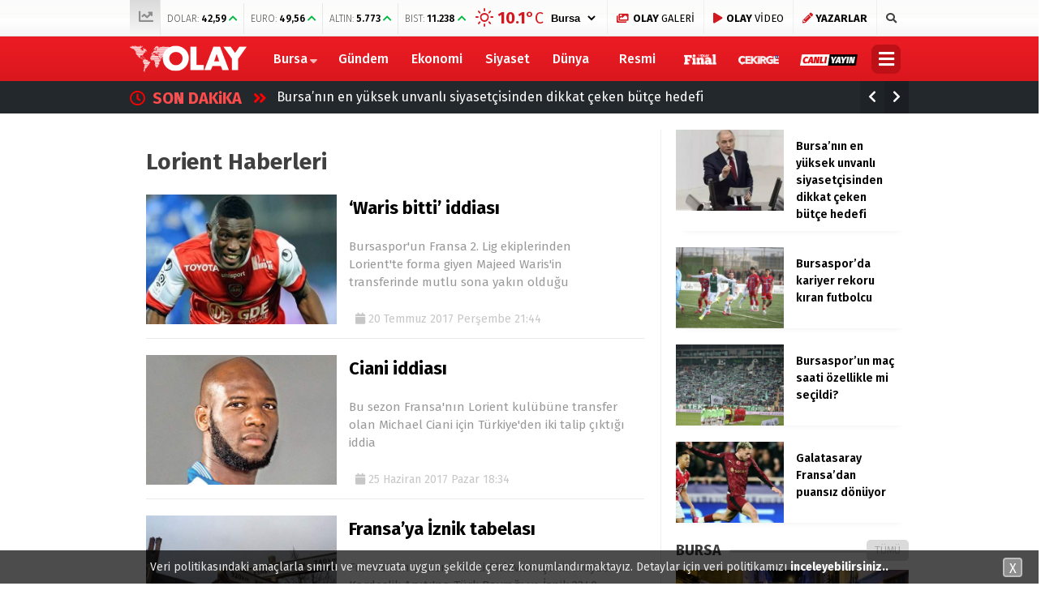

--- FILE ---
content_type: text/html; charset=UTF-8
request_url: https://www.olay.com.tr/tag/lorient
body_size: 17575
content:
<!doctype html>
<html lang="tr">
<head>
<meta charset="UTF-8">
<meta name="viewport" content="width=device-width, initial-scale=1">
<link rel="profile" href="https://gmpg.org/xfn/11">
<title>Lorient Haberleri - Olay Gazetesi Bursa Gazetesi Bursa</title>
<script type="741b9e6adff70d9c4ca9e9ce-text/javascript">!function(){var t=document.createElement("script");t.setAttribute("src",'https://cdn.p.analitik.bik.gov.tr/tracker'+(typeof Intl!=="undefined"?(typeof (Intl||"").PluralRules!=="undefined"?'1':typeof Promise!=="undefined"?'2':typeof MutationObserver!=='undefined'?'3':'4'):'4')+'.js'),t.setAttribute("data-website-id","9c2dccdf-c949-4f74-bd94-582ed0ab7a6f"),t.setAttribute("data-host-url",'//9c2dccdf-c949-4f74-bd94-582ed0ab7a6f.collector.p.analitik.bik.gov.tr'),document.head.appendChild(t)}();</script>
<meta name="description" content="Lorient Haberleri, Lorient son dakika gelişmeleri ve Lorient bursa haberleri ve yaşanan son olaylar. Lorient haberlerini oku."/>
<meta name="robots" content="max-snippet:-1, max-image-preview:large, max-video-preview:-1"/>
<link rel="canonical" href="https://www.olay.com.tr/tag/lorient"/>
<meta property="og:locale" content="tr_TR"/>
<meta property="og:type" content="object"/>
<meta property="og:title" content="Lorient Haberleri - Olay Gazetesi Bursa Gazetesi Bursa"/>
<meta property="og:description" content="Lorient Haberleri, Lorient son dakika gelişmeleri ve Lorient bursa haberleri ve yaşanan son olaylar. Lorient haberlerini oku."/>
<meta property="og:url" content="https://www.olay.com.tr/tag/lorient"/>
<meta property="og:site_name" content="Olay Gazetesi Bursa"/>
<meta property="fb:app_id" content="2721677491397125"/>
<meta name="twitter:card" content="summary_large_image"/>
<meta name="twitter:description" content="Lorient Haberleri, Lorient son dakika gelişmeleri ve Lorient bursa haberleri ve yaşanan son olaylar. Lorient haberlerini oku."/>
<meta name="twitter:title" content="Lorient Haberleri - Olay Gazetesi Bursa Gazetesi Bursa"/>
<meta name="twitter:site" content="@OlayHaber_Bursa"/>
<meta name="twitter:image" content="https://www.olay.com.tr/wp-content/uploads/2020/01/logo-2.png"/>
<script type='application/ld+json' class='yoast-schema-graph yoast-schema-graph--main'>{"@context":"https://schema.org","@graph":[{"@type":"Organization","@id":"https://www.olay.com.tr/#organization","name":"Olay Gazetesi Bursa","url":"https://www.olay.com.tr/","sameAs":["https://www.facebook.com/olay.com.tr/","https://www.instagram.com/olaycomtr/","https://www.youtube.com/channel/UCFcmjhTf4FDVLVwKm2Xjexw","https://twitter.com/OlayHaber_Bursa"],"logo":{"@type":"ImageObject","@id":"https://www.olay.com.tr/#logo","url":"https://www.olay.com.tr/wp-content/uploads/2020/01/logo-2.png","width":250,"height":58,"caption":"Olay Gazetesi Bursa"},"image":{"@id":"https://www.olay.com.tr/#logo"}},{"@type":"WebSite","@id":"https://www.olay.com.tr/#website","url":"https://www.olay.com.tr/","name":"Olay Gazetesi Bursa","publisher":{"@id":"https://www.olay.com.tr/#organization"},"potentialAction":{"@type":"SearchAction","target":"https://www.olay.com.tr/?s={search_term_string}","query-input":"required name=search_term_string"}},{"@type":"CollectionPage","@id":"https://www.olay.com.tr/tag/lorient#webpage","url":"https://www.olay.com.tr/tag/lorient","inLanguage":"tr","name":"Lorient Haberleri - Olay Gazetesi Bursa Gazetesi Bursa","isPartOf":{"@id":"https://www.olay.com.tr/#website"},"description":"Lorient Haberleri, Lorient son dakika geli\u015fmeleri ve Lorient bursa haberleri ve ya\u015fanan son olaylar. Lorient haberlerini oku."}]}</script>
<link rel='dns-prefetch' href='//www.gstatic.com'/>
<link rel='dns-prefetch' href='//ajax.googleapis.com'/>
<link rel='dns-prefetch' href='//cdnjs.cloudflare.com'/>
<link rel='dns-prefetch' href='//use.fontawesome.com'/>
<link rel='dns-prefetch' href='//fonts.googleapis.com'/>
<link rel='dns-prefetch' href='//s.w.org'/>
<link rel="stylesheet" type="text/css" href="//www.olay.com.tr/wp-content/cache/wpfc-minified/q4u8nhnb/4l6es.css" media="all"/>
<link crossorigin="anonymous" rel='stylesheet' id='esenhaber-fontawesome-css' href='https://use.fontawesome.com/releases/v5.5.0/css/all.css' type='text/css' media='all'/>
<link rel="stylesheet" type="text/css" href="//www.olay.com.tr/wp-content/cache/wpfc-minified/1gfkslbu/4l6et.css" media="all"/>
<style id='active-esenhaber-theme-style-inline-css'>.main-navigation{background:linear-gradient(0deg, #da171e 0%, #ed1c24 100%);}
.main-navigation ul li > ul{background:linear-gradient(0deg, #ed1c24 0%, #da171e 100%);}
.main-navigation > .esen-container > .menu-ana-menu-container > ul > li > ul{background:linear-gradient(0deg, #ed1c24 0%, #da171e 100%);}
.son-dakika-arama > .esen-container > .son-dakika{background:linear-gradient(0deg, #23282d 0%, #23282d 100%);}
.son-dakika-arama > .esen-container > .arama{display:none;}
.son-dakika-arama > .esen-container > .son-dakika{width:100%;}
.son-dakika-arama > .esen-container > .son-dakika > .sd-list > .sd-item{width:94%;}
.logo_kapsayici{width:15%;}
.logo{line-height:0.7;width:13%;max-width:13%;margin-right:0px;height:55px;}
.logo a img{display:inline-block;max-height:55px;max-width:100%;}
.menu-ana-menu-container{display:table;width:83%;float:right;}
.main-navigation > .esen-container > .menu-ana-menu-container > ul > li:first-child{display:none;}
.main-navigation > .esen-container > .menu-ana-menu-container > ul > li:nth-child(2){border-left:none;}
.search-mobile-top{top:-39px;color:#fff;}
.main-navigation > .esen-container > .menu-ana-menu-container > ul > li:last-child{padding-right:10px !important;padding-left:10px;position:absolute;right:0px;}
.lazyloading{opacity:0.5;}
@media only screen and (max-width: 1024px){
.logo_kapsayici{width:35%;}
.site-header{background:linear-gradient(0deg, #ed1c24 0%, #ff000a 100%);}
.logo a img{max-height:47px;}
}	
@media only screen and (max-width: 1024px){
.site-header{height:47px;}
.pageskin-sol-sag-ad{display:none;}
}
.namaz-icerik{background-image:linear-gradient(0deg, rgba(0, 142, 116, 0.8) 0%, #0092b3 100%), url('https://www.olay.com.tr/wp-content/themes/esenhaber/img/camii.png');background-position-y:bottom;background-repeat:no-repeat;}
.new-menu-container{display:none;-moz-user-select:none;-webkit-user-select:none;-ms-user-select:none;user-select:none;-o-user-select:none;width:100%;z-index:9;padding:50px 0;background:#000;top:100px;color:#fff;position:fixed;border-top:3px solid #be1017;background-image:url('https://www.olay.com.tr/wp-content/themes/esenhaber/img/olay-bg.png');background-repeat:no-repeat;background-position:revert;background-size:cover;}</style>
<link crossorigin="anonymous" rel='stylesheet' id='redux-google-fonts-EsenHaber-css' href='https://fonts.googleapis.com/css?family=Fira+Sans%3A100%2C200%2C300%2C400%2C500%2C600%2C700%2C800%2C900%2C100italic%2C200italic%2C300italic%2C400italic%2C500italic%2C600italic%2C700italic%2C800italic%2C900italic&#038;subset=latin-ext&#038;ver=1762590581' type='text/css' media='all'/>
<script type="741b9e6adff70d9c4ca9e9ce-text/javascript" src='https://ajax.googleapis.com/ajax/libs/jquery/3.4.1/jquery.min.js?ver=3.4.1'></script>
<script type="741b9e6adff70d9c4ca9e9ce-text/javascript">var cld_js_object={"admin_ajax_url":"https:\/\/www.olay.com.tr\/wp-admin\/admin-ajax.php","admin_ajax_nonce":"c37165103f"};</script>
<script src='//www.olay.com.tr/wp-content/cache/wpfc-minified/9k28pcf9/4l6es.js' type="741b9e6adff70d9c4ca9e9ce-text/javascript"></script>
<meta name="apple-itunes-app" content="app-id=950765188">
<meta name="google-play-app" content="app-id=com.olay.haber">
<meta name="author" content="Olay Gazetesi">
<style>a.cld-like-dislike-trigger{color:#dd3333;}</style>
<script type="application/ld+json">{"@context":"http:\/\/schema.org\/","@type":"CollectionPage","headline":"Lorient Tag","description":"","url":"https:\/\/www.olay.com.tr\/tag\/bursaspor","sameAs":[],"hasPart":[{"@context":"http:\/\/schema.org\/","@type":"NewsArticle","mainEntityOfPage":{"@type":"WebPage","@id":"https:\/\/www.olay.com.tr\/waris-bitti-iddiasi-136434"},"url":"https:\/\/www.olay.com.tr\/waris-bitti-iddiasi-136434","headline":"'Waris bitti'...","datePublished":"2017-07-20T21:44:40+03:00","dateModified":"2017-07-20T21:44:40+03:00","publisher":{"@type":"Organization","@id":"https:\/\/www.olay.com.tr\/#organization","name":"Olay Gazetesi Bursa","logo":{"@type":"ImageObject","url":"https:\/\/www.olay.com.tr\/wp-content\/uploads\/2020\/01\/logo-2.png","width":600,"height":60}},"image":{"@type":"ImageObject","url":"https:\/\/www.olay.com.tr\/wp-content\/uploads\/2017\/07\/122096.jpg","width":696,"height":330},"articleSection":"Bursaspor","description":"Bursaspor'un Fransa 2. Lig ekiplerinden Lorient'te forma giyen Majeed Waris'in transferinde mutlu sona yakın olduğu iddia edildi.","author":{"@type":"Person","name":"Olay Gazetesi","url":"https:\/\/www.olay.com.tr","image":{"@type":"ImageObject","url":"https:\/\/www.olay.com.tr\/logo-2.png","height":"250","width":"58"}}},{"@context":"http:\/\/schema.org\/","@type":"NewsArticle","mainEntityOfPage":{"@type":"WebPage","@id":"https:\/\/www.olay.com.tr\/ciani-iddiasi-136066"},"url":"https:\/\/www.olay.com.tr\/ciani-iddiasi-136066","headline":"Ciani...","datePublished":"2017-06-25T18:34:53+03:00","dateModified":"2017-06-25T18:34:53+03:00","publisher":{"@type":"Organization","@id":"https:\/\/www.olay.com.tr\/#organization","name":"Olay Gazetesi Bursa","logo":{"@type":"ImageObject","url":"https:\/\/www.olay.com.tr\/wp-content\/uploads\/2020\/01\/logo-2.png","width":600,"height":60}},"image":{"@type":"ImageObject","url":"https:\/\/www.olay.com.tr\/wp-content\/uploads\/2017\/06\/119010.jpg","width":696,"height":330},"articleSection":"Bursaspor","description":"Bu sezon Fransa'nın Lorient kulübüne transfer olan Michael Ciani için Türkiye'den iki talip çıktığı iddia edildi. İddiaya göre taliplerden biri Bursaspor... ","author":{"@type":"Person","name":"Olay Gazetesi","url":"https:\/\/www.olay.com.tr","image":{"@type":"ImageObject","url":"https:\/\/www.olay.com.tr\/logo-2.png","height":"250","width":"58"}}},{"@context":"http:\/\/schema.org\/","@type":"NewsArticle","mainEntityOfPage":{"@type":"WebPage","@id":"https:\/\/www.olay.com.tr\/fransaya-iznik-tabelasi-380106"},"url":"https:\/\/www.olay.com.tr\/fransaya-iznik-tabelasi-380106","headline":"Fransa'ya İznik...","datePublished":"2016-01-15T19:31:09+02:00","dateModified":"2016-01-15T19:31:09+02:00","publisher":{"@type":"Organization","@id":"https:\/\/www.olay.com.tr\/#organization","name":"Olay Gazetesi Bursa","logo":{"@type":"ImageObject","url":"https:\/\/www.olay.com.tr\/wp-content\/uploads\/2020\/01\/logo-2.png","width":600,"height":60}},"image":{"@type":"ImageObject","url":"https:\/\/www.olay.com.tr\/wp-content\/uploads\/2016\/01\/64126.jpg","width":696,"height":330},"articleSection":"Merkez","description":"Fransa'nın Lorient kenti Pithiviers şehir meydanı Kardeşlik Anıtı'na Türk Bayrağı ve İznik 2340 kilometre yazılı tabela dikildi.","author":{"@type":"Person","name":"Olay Gazetesi","url":"https:\/\/www.olay.com.tr","image":{"@type":"ImageObject","url":"https:\/\/www.olay.com.tr\/logo-2.png","height":"250","width":"58"}}},{"@context":"http:\/\/schema.org\/","@type":"NewsArticle","mainEntityOfPage":{"@type":"WebPage","@id":"https:\/\/www.olay.com.tr\/iznikte-uluslararasi-meclis-toplantisi-372698"},"url":"https:\/\/www.olay.com.tr\/iznikte-uluslararasi-meclis-toplantisi-372698","headline":"İznik'te uluslararası meclis...","datePublished":"2015-11-05T17:20:04+03:00","dateModified":"2015-11-05T17:20:04+03:00","publisher":{"@type":"Organization","@id":"https:\/\/www.olay.com.tr\/#organization","name":"Olay Gazetesi Bursa","logo":{"@type":"ImageObject","url":"https:\/\/www.olay.com.tr\/wp-content\/uploads\/2020\/01\/logo-2.png","width":600,"height":60}},"image":{"@type":"ImageObject","url":"https:\/\/www.olay.com.tr\/wp-content\/uploads\/2015\/11\/55956.jpg","width":696,"height":330},"articleSection":"Merkez","description":"Kardeşlik anlaşması için İznik'e gelen Fransa'nın Lorient şehrinin Pithiviers Belediye Başkan Yardımcısı Anthony Brosse ve meclis üyeleri, kasım ayı meclis toplantısına katıldı. ","author":{"@type":"Person","name":"Olay Gazetesi","url":"https:\/\/www.olay.com.tr","image":{"@type":"ImageObject","url":"https:\/\/www.olay.com.tr\/logo-2.png","height":"250","width":"58"}}}]}</script>
<style title="dynamic-css" class="options-output">body{font-family:"Fira Sans";font-weight:400;font-style:normal;}
.main-navigation > .esen-container > .menu-ana-menu-container > ul > li{font-family:"Fira Sans";line-height:55px;font-weight:700;font-style:normal;font-size:16px;}</style><script type="741b9e6adff70d9c4ca9e9ce-text/javascript">var siteurl='https://www.olay.com.tr/'; var theme_url='https://www.olay.com.tr/wp-content/themes/esenhaber/';
var galleryTemplate=1;</script>
<script type="741b9e6adff70d9c4ca9e9ce-text/javascript">var googletag=googletag||{};
googletag.cmd=googletag.cmd||[];
(function(){
var gads=document.createElement('script');
gads.async=true;
gads.type='text/javascript';
var useSSL='https:'==document.location.protocol;
gads.src=(useSSL ? 'https:':'http:') +
'//www.googletagservices.com/tag/js/gpt.js';
var node=document.getElementsByTagName('script')[0];
node.parentNode.insertBefore(gads, node);
})();</script>
<script type="741b9e6adff70d9c4ca9e9ce-text/javascript">googletag.cmd.push(function(){
googletag.defineSlot('/27695509/r1-Interstitial/r1-Interstitial-DIG', [800, 600], 'div-gpt-ad-1518016113357-5').addService(googletag.pubads());
googletag.enableServices();
});</script>
<script type="741b9e6adff70d9c4ca9e9ce-text/javascript">window._taboola=window._taboola||[];
_taboola.push({home:'auto'});
!function (e, f, u, i){
if(!document.getElementById(i)){
e.async=1;
e.src=u;
e.id=i;
f.parentNode.insertBefore(e, f);
}}(document.createElement('script'),
document.getElementsByTagName('script')[0],
'//cdn.taboola.com/libtrc/olaycomtr/loader.js',
'tb_loader_script');
if(window.performance&&typeof window.performance.mark=='function'){window.performance.mark('tbl_ic');}</script>
<script type="741b9e6adff70d9c4ca9e9ce-text/javascript">(function(w,d,s,l,i){w[l]=w[l]||[];w[l].push({'gtm.start':
new Date().getTime(),event:'gtm.js'});var f=d.getElementsByTagName(s)[0],
j=d.createElement(s),dl=l!='dataLayer'?'&l='+l:'';j.async=true;j.src=
'https://www.googletagmanager.com/gtm.js?id='+i+dl;f.parentNode.insertBefore(j,f);
})(window,document,'script','dataLayer','GTM-PVHWM9K');</script>
<meta name="yandex-verification" content="5904749c35ad7084"/>
<meta name="google-site-verification" content="GxnS6rMScLMjSqhXve4FzMn6YJjFtO9eFCM7k5XTWJo"/>
<meta name="msvalidate.01" content="8A3E435D11811A4149C3CE1E1F0C2740"/>
<style>.ramazan{background:linear-gradient(0deg,#0065b5 0%,#08628e 100%) !important;}
.bannerClose{display:none;}
#smartbanner{position:absolute !important;}</style>
<meta name="theme-color" content="#ff010b">
<script type="741b9e6adff70d9c4ca9e9ce-text/javascript">var videoPostType=0; var interstitalAdName="xNull"; var Adsaniye=10; var AdGosterimDk=86400;
var oPage="other";</script>
<script type="741b9e6adff70d9c4ca9e9ce-text/javascript">function GoogleAdManagerPush(postid){
googletag.cmd.push(function(){
console.log(postid);
});
}</script>
</head>
<body data-rsssl=1 class="archive tag tag-lorient tag-39032 hfeed">
<script type="741b9e6adff70d9c4ca9e9ce-text/javascript">window._taboola=window._taboola||[];
_taboola.push({flush: true});</script> 
<noscript><iframe src="https://www.googletagmanager.com/ns.html?id=GTM-PVHWM9K"
height="0" width="0" style="display:none;visibility:hidden"></iframe></noscript>
<div id="backdrop"></div><div id="sidenav" class="sn-sidenav"> <div class="sideContent"> <div class="mobile-side-logo"> <a itemprop="url" href="https://www.olay.com.tr"><img itemprop="logo" src="https://www.olay.com.tr/wp-content/uploads/2019/12/logo-2.png" alt="Olay Gazetesi Bursa"/></a></div><nav class="primary-nav-sidebar-wrapper">
</nav></div></div><div id="page" class="site"> <header id="masthead" class="site-header f-nav-mobile"> <div class="mobil-menu-bar"> <div href="#" class="menu-button_sol"><i class="fa fa-bars"></i></div></div><div class="top-bar"> <div class="esen-container"> <div class="top-header-menu"> <ul class="piyasa"> <li><i class="fas fa-chart-line"></i></li> <li> <span>DOLAR:</span> <span class="guncel">42,59</span> <span class="borsa-up"> <i class="fa fa-chevron-up" style="color:#00b73d;"></i></span> </li> <li> <span>EURO:</span> <span class="guncel">49,56</span> <span class="borsa-up"> <i class="fa fa-chevron-up" style="color:#00b73d;"></i></span> </li> <li> <span>ALTIN:</span> <span class="guncel">5.773</span> <span class="borsa-up"> <i class="fa fa-chevron-up" style="color:#00b73d;"></i></span> </li> <li> <span>BIST:</span> <span class="guncel">11.238</span> <span class="borsa-up"> <i class="fa fa-chevron-up" style="color:#00b73d;"></i></span> </li> </ul></div><div class="top-elements"> <ul> <li> <div class="hava_durumu"> <div id="havaD"><div class="havaKap"> <div class="baslik"></div><ul class="havaDurumu"> <li class="bugun"> <span class="b_ikon"> <i class="wi wi-cloud"></i> </span> <span class="bugun_temp"><span class="derece">°C</span></font></span> </li>
</ul></div></div><select id="sehir" name="sehir" onchange="if (!window.__cfRLUnblockHandlers) return false; hava(this.value)" data-cf-modified-741b9e6adff70d9c4ca9e9ce-="">
<option value="İstanbul" >İstanbul</option><option value="Ankara" >Ankara</option><option value="İzmir" >izmir</option><option value="Adana" >Adana</option><option value="Adiyaman" >Adıyaman</option><option value="Afyon" >Afyon</option><option value="Ağrı" >Ağrı</option><option value="Aksaray" >Aksaray</option><option value="Amasya" >Amasya</option><option value="Antalya" >Antalya</option><option value="Ardahan" >Ardahan</option><option value="Artvin" >Artvin</option><option value="Aydın" >Aydın</option><option value="Balikesir" >Balıkesir</option><option value="Bartin" >Bartın</option><option value="Batman" >Batman</option><option value="Bayburt" >Bayburt</option><option value="Bilecik" >Bilecik</option><option value="Bingol" >Bingöl</option><option value="Bitlis" >Bitlis</option><option value="Bolu" >Bolu</option><option value="Burdur" >Burdur</option><option value="Bursa" selected>Bursa</option><option value="Canakkale" >Çanakkale</option><option value="Çankiri" >Çankırı</option><option value="Corum" >Çorum</option><option value="Denizli" >Denizli</option><option value="Diyarbakir" >Diyarbakır</option><option value="Edirne" >Edirne</option><option value="Elazıg" >Elazığ</option><option value="Erzincan" >Erzincan</option><option value="Erzurum" >Erzurum</option><option value="Eskisehir" >Eskişehir</option><option value="Gaziantep" >Gaziantep</option><option value="Giresun" >Giresun</option><option value="Gumüshane" >Gümüşhane</option><option value="Hakkari" >Hakkari</option><option value="Hatay" >Hatay</option><option value="Mersin" >Mersin</option><option value="Igdır" >Iğdır</option><option value="Isparta" >Isparta</option><option value="Kahramanmaras" >Kahramanmaraş</option><option value="Karabuk" >Karabük</option><option value="Karaman" >Karaman</option><option value="Kars" >Kars</option><option value="Kastamonu" >Kastamonu</option><option value="Kayseri" >Kayseri</option><option value="Kirikkale" >Kırıkkale</option><option value="Kirklareli" >Kırklareli</option><option value="Kirsehir" >Kırşehir</option><option value="Kilis" >Kilis</option><option value="Kocaeli" >Kocaeli</option><option value="Konya" >Konya</option><option value="Kutahya" >Kütahya</option><option value="Malatya" >Malatya</option><option value="Manisa" >Manisa</option><option value="Mardin" >Mardin</option><option value="Mugla" >Muğla</option><option value="Mus" >Muş</option><option value="Nevsehir" >Nevşehir</option><option value="Nigde" >Niğde</option><option value="Ordu" >Ordu</option><option value="Osmaniye" >Osmaniye</option><option value="Rize" >Rize</option><option value="Sakarya" >Sakarya</option><option value="Samsun" >Samsun</option><option value="Siirt" >Siirt</option><option value="Sinop" >Sinop</option><option value="Sivas" >Sivas</option><option value="sanliurfa" >Şanlıurfa</option><option value="Sirnak" >Şırnak</option><option value="Tekirdag" >Tekirdağ</option><option value="Tokat" >Tokat</option><option value="Trabzon" >Trabzon</option><option value="Tunceli" >Tunceli</option><option value="Usak" >Uşak</option><option value="Van" >Van</option><option value="Yalova" >Yalova</option><option value="Yozgat" >Yozgat</option><option value="Zonguldak" >Zonguldak</option>          </select>
<div class="hava_golge"><div class="effect8"></div></div></div></li>
<li class="photo-gallery"><a href="https://www.olay.com.tr/galeri"><i class="fas fa-images"></i> <strong>OLAY</strong> GALERİ </a></li>
<li class="video-gallery"><a href="https://www.olay.com.tr/video"><i class="fas fa-play"></i> <strong>OLAY</strong> VİDEO </a></li>
<li class="yazarlar-button"><a href="https://www.olay.com.tr/yazarlar"><i class="fa fa-pencil-alt"></i> <strong>YAZARLAR</strong> </a></li>
<li class="top-search search-button-nav"><i class="fa fa-search"></i> </li>
</ul></div></div></div><div class="clear"></div><div class="logo-vd esen-container mobile-display"> <div class="logo_kapsayici"> <h1 class="logo "> <a href="https://www.olay.com.tr"><img class="site-logo" src="https://www.olay.com.tr/wp-content/uploads/2019/12/logo-2.png" alt="Olay Gazetesi Bursa"/></a> </h1></div></div><div class="site-branding"> <nav id="site-navigation" class="main-navigation"> <div class="esen-container"> <div class="logo_kapsayici"> <h1 class="logo "> <a href="https://www.olay.com.tr"><img class="site-logo" src="https://www.olay.com.tr/wp-content/uploads/2019/12/logo-2.png" alt="Olay Gazetesi Bursa"/></a> </h1></div><div class="menu-ana-menu-container"><ul id="top-menu" class="menu"><li class="home-li"><a href="https://www.olay.com.tr" role="button" data-toggle="modal"><i class="fa fa-home"></i></a></li><li id="nav-menu-item-316" class="main-menu-item menu-item-even menu-item-depth-0 megamenu-active tiklanmasin menu-item menu-item-type-taxonomy menu-item-object-category"><a href="https://www.olay.com.tr/bursa" class="menu-link main-menu-link">  Bursa</a><div class="esen-megamenu" data-id="316"><div class="esenmega"><section id="esenhaber_megaslider-2" class="widget widget_esenhaber_megaslider">
<style scope>.uID-2c6f3ee75c109b2a0fe22639be729538 ul li > .k-widget-4-post-details > a h3{color:#000;}
.k-widget-4 ul li > .k-widget-4-post-details > .posts-information ul li:last-child{background:#ff0000;}
.uID-2c6f3ee75c109b2a0fe22639be729538{padding:25px;z-index:999;}
.uID-2c6f3ee75c109b2a0fe22639be729538 > .mega-slider-container > ul li a > .post-image > img{object-fit:cover;height:170px;}
.uID-2c6f3ee75c109b2a0fe22639be729538 .slider-nav-button{width:80%;position:relative;}
.owl-2c6f3ee75c109b2a0fe22639be729538 li h3{margin-top:14px;margin-bottom:20px;font-weight:600;line-height:1.4;font-size:16px;color:#000;}
.owl-2c6f3ee75c109b2a0fe22639be729538{}
.uID-2c6f3ee75c109b2a0fe22639be729538 .slider-nav-button > .prev-button{padding:2px 12px 6px 12px !important;border:1px solid #eaeaea;border-radius:0px;display:inline-block;cursor:pointer;color:#adadad;}
.uID-2c6f3ee75c109b2a0fe22639be729538 .slider-nav-button > .next-button{padding:2px 12px 6px 12px !important;border:1px solid #eaeaea;border-radius:0px;display:inline-block;cursor:pointer;color:#adadad;}
.uID-2c6f3ee75c109b2a0fe22639be729538 .slider-nav-button > .prev-button:hover, .uID-2c6f3ee75c109b2a0fe22639be729538 .slider-nav-button > .next-button:hover{color:#000;border:1px solid #ccc;}
.uID-2c6f3ee75c109b2a0fe22639be729538 .slider-nav-button i{font-size:10px;}
.uID-2c6f3ee75c109b2a0fe22639be729538 li > .post_detail{color:#969696;text-transform:uppercase;font-size:13px;margin-bottom:20px;display:inline-block;padding-right:30px;position:relative;}
.uID-2c6f3ee75c109b2a0fe22639be729538 > ul li .post-thumbnail{}
.uID-2c6f3ee75c109b2a0fe22639be729538 .mega-slider-container > ul li .post-image{position:relative;box-shadow:0 2px 6px rgba(0,0,0,.1);border-bottom:5px solid #ff0000;}
.uID-2c6f3ee75c109b2a0fe22639be729538 li a > .post-image > .kategori_ikonu{position:absolute;top:50%;left:50%;-webkit-transform:translate(-50%, -50%);-moz-transform:translate(-50%, -50%);-ms-transform:translate(-50%, -50%);-o-transform:translate(-50%, -50%);transform:translate(-50%, -50%);font-size:40px;color:rgba(255, 255, 255, 0.5);-webkit-transition:all 400ms ease;transition:all 400ms ease;}
.owl-2c6f3ee75c109b2a0fe22639be729538 li:hover .post-image > .kategori_ikonu{color:rgba(255, 255, 255, 1) !important;-webkit-transition:all 400ms ease;transition:all 400ms ease;}
.uID-2c6f3ee75c109b2a0fe22639be729538 > .mega-menu-kategorisel{float:left;width:20%;background:linear-gradient(0deg, #94080d 0%, #ed1c23 100%);margin:-25px 25px 0px -25px;position:relative;}
.uID-2c6f3ee75c109b2a0fe22639be729538 > .mega-menu-kategorisel > .kategorisel{position:absolute;width:100%;left:0;height:100%;z-index:10;top:0;overflow-y:auto;}
.uID-2c6f3ee75c109b2a0fe22639be729538 > .mega-menu-kategorisel > .kategorisel::-webkit-scrollbar-track{border:1px solid #000;padding:2px 0;background-color:#404040;}
.uID-2c6f3ee75c109b2a0fe22639be729538 > .mega-menu-kategorisel > .kategorisel::-webkit-scrollbar{width:10px;}
.uID-2c6f3ee75c109b2a0fe22639be729538 > .mega-menu-kategorisel > .kategorisel::-webkit-scrollbar-thumb{border-radius:10px;box-shadow:inset 0 0 6px rgba(0,0,0,.3);background-color:#ababab;border:1px solid #000;}
.uID-2c6f3ee75c109b2a0fe22639be729538 > .mega-menu-kategorisel > .kategorisel ul{padding:30px 0px 30px 30px;}
.uID-2c6f3ee75c109b2a0fe22639be729538 > .mega-menu-kategorisel > .kategorisel ul > li > a{padding:5px 25px !important;border-top-left-radius:5px;border-bottom-left-radius:5px;width:100%;margin-bottom:5px;color:#ffffff !important;text-transform:uppercase;}
.uID-2c6f3ee75c109b2a0fe22639be729538 > .mega-menu-kategorisel > .kategorisel ul > li a.active:after{background:red;}
.uID-2c6f3ee75c109b2a0fe22639be729538 > .mega-menu-kategorisel > .kategorisel ul > li a:after{content:'';position:absolute;left:13px;top:50%;-webkit-transform:translate(-50%, -50%);-moz-transform:translate(-50%, -50%);-ms-transform:translate(-50%, -50%);-o-transform:translate(-50%, -50%);transform:translate(-50%, -50%);width:7px;height:7px;background:#ffffff;border-radius:10px;float:left;}
.uID-2c6f3ee75c109b2a0fe22639be729538 > .mega-menu-kategorisel > .kategorisel ul > li > a.active{background:#ffffff;color:#000000 !important;}
.uID-2c6f3ee75c109b2a0fe22639be729538 > .mega-menu-kategorisel > .kategorisel ul > li > a.active-one{
}
.uID-2c6f3ee75c109b2a0fe22639be729538 > .mega-menu-kategorisel > .kategorisel ul > li a:hover{background:rgba(255, 255, 255, 0.12);}
.uID-2c6f3ee75c109b2a0fe22639be729538 > .mega-menu-kategorisel > .kategorisel ul > li a.active:hover{background:#ffffff;}
.uID-2c6f3ee75c109b2a0fe22639be729538 > .mega-slider-container{width:80%;margin-left:20%;position:relative;}
@media screen and (max-width: 1495px){}</style>
<script type="741b9e6adff70d9c4ca9e9ce-text/javascript">$(document).ready(function($){
var owl=$('.owl-2c6f3ee75c109b2a0fe22639be729538').owlCarousel({
loop:true,
margin:25,
nav:false,
dots:false,
slideBy:2,
navSpeed:500,
items:3
});
$('.slider-button-2c6f3ee75c109b2a0fe22639be729538 > .prev-button').on('click', function(){
owl.trigger('prev.owl.carousel',500);
});
$('.slider-button-2c6f3ee75c109b2a0fe22639be729538 .next-button').on('click', function(){
owl.trigger('next.owl.carousel',500);
});
$("#filters-2c6f3ee75c109b2a0fe22639be729538 > li a:first").addClass("active-one");
//$("#filters-2c6f3ee75c109b2a0fe22639be729538 > li a:first").addClass("active");
$(".owl-2c6f3ee75c109b2a0fe22639be729538").hide();
$(".owl-2c6f3ee75c109b2a0fe22639be729538:first").show();
$("#filters-2c6f3ee75c109b2a0fe22639be729538 > li a").on('click', function(){
var lino=$("#filters-2c6f3ee75c109b2a0fe22639be729538 > li a").index(this);
var cat_id=$(this).data('filter');
$("#filters-2c6f3ee75c109b2a0fe22639be729538 > li a").removeClass("active-one");
$("#filters-2c6f3ee75c109b2a0fe22639be729538 > li a").removeClass("active");
$(this).addClass("active");
$(".owl-2c6f3ee75c109b2a0fe22639be729538_container").append('<div class="k-loading"><div class="spinner"><div class="bounce1"></div><div class="bounce2"></div><div class="bounce3"></div></div></div>');
$(".owl-2c6f3ee75c109b2a0fe22639be729538").addClass('k-loading-opacity') ;
var old_height=$(".owl-2c6f3ee75c109b2a0fe22639be729538_container").innerHeight();
$(".owl-2c6f3ee75c109b2a0fe22639be729538_container").css('min-height', old_height+'px');
$.ajax({
url:siteurl+"esen-api/mega/haber",
type:'get',
data:{
select:'megamenu_callback',
no_of_posts:'5',
date_filter:'1 week ago',
posts_order:'date',
show_post_views:'false',
cat:cat_id,
wid:'2c6f3ee75c109b2a0fe22639be729538'
},
success:function(response){
$(".owl-2c6f3ee75c109b2a0fe22639be729538").removeClass('k-loading-opacity') ;
$(".owl-2c6f3ee75c109b2a0fe22639be729538").remove();
$('.owl-2c6f3ee75c109b2a0fe22639be729538_container').hide().html(response).fadeIn('slow');
setTimeout(function(){
$(".owl-2c6f3ee75c109b2a0fe22639be729538_container").css('min-height', 'auto');
},500);
var SliderButton=`
<div class="slider-nav-button slider-button-2c6f3ee75c109b2a0fe22639be729538"> <div class="esen-slider-button prev-button"> <i class="fa fa-chevron-left"></i></div><div class="esen-slider-button next-button"> <i class="fa fa-chevron-right"></i></div></div>`;
$(".slider-button-2c6f3ee75c109b2a0fe22639be729538").remove();
$('.s-uID-2c6f3ee75c109b2a0fe22639be729538').append(SliderButton).fadeIn('slow');
var owl=$('.owl-2c6f3ee75c109b2a0fe22639be729538').owlCarousel({
loop:true,
margin:25,
nav:false,
dots:false,
slideBy:2,
items:3,
navSpeed:500,
});
$('.slider-button-2c6f3ee75c109b2a0fe22639be729538 > .prev-button').on('click', function(){
owl.trigger('prev.owl.carousel',500);
});
$('.slider-button-2c6f3ee75c109b2a0fe22639be729538 .next-button').on('click', function(){
owl.trigger('next.owl.carousel',500);
});
$(".k-loading").remove();
}});
return false
});
var SliderDivHeight=$('.s-uID-2c6f3ee75c109b2a0fe22639be729538').height();
$('.uID-2c6f3ee75c109b2a0fe22639be729538 > .mega-menu-kategorisel').css('height',(SliderDivHeight+50)+'px');
});</script>
<div class="mega-menu-slider uID-2c6f3ee75c109b2a0fe22639be729538 s-uID-2c6f3ee75c109b2a0fe22639be729538"> <div class="mega-menu-kategorisel"> <div class="kategorisel"> <ul id="filters-2c6f3ee75c109b2a0fe22639be729538"> <li><a href='#' data-filter='229'>Merkez</a></li><li><a href='#' data-filter='197'>İnegöl</a></li><li><a href='#' data-filter='198'>Gemlik</a></li><li><a href='#' data-filter='199'>Büyükorhan</a></li><li><a href='#' data-filter='200'>İznik</a></li><li><a href='#' data-filter='201'>Harmancık</a></li><li><a href='#' data-filter='202'>Karacabey</a></li><li><a href='#' data-filter='205'>Mudanya</a></li><li><a href='#' data-filter='203'>Keles</a></li><li><a href='#' data-filter='206'>M.Kemalpaşa</a></li><li><a href='#' data-filter='207'>Orhaneli</a></li><li><a href='#' data-filter='208'>Orhangazi</a></li><li><a href='#' data-filter='209'>Yenişehir</a></li><li><a href='#' data-filter='204'>Kestel</a></li><li><a href='#' data-filter='210'>Gürsu</a></li> </ul></div></div><div class="mega-slider-container owl-2c6f3ee75c109b2a0fe22639be729538_container"> <ul class="owl-2c6f3ee75c109b2a0fe22639be729538 owl-carousel owl-theme"> <li> <div class="post-thumbnail image-effect"> <a href="https://www.olay.com.tr/bursada-korkutan-yangin-290-1546109" title="Bursa’da korkutan yangın"> <div class="post-image"> <noscript><img src="https://www.olay.com.tr/wp-content/uploads/2025/12/bursada-korkutan-yangin_a39f95cb157b-400x225.jpg" title="Bursa’da korkutan yangın" alt="Bursa’da korkutan yangın" width="380" height="220" loading="lazy" data-src="https://www.olay.com.tr/wp-content/uploads/2025/12/bursada-korkutan-yangin_a39f95cb157b-400x225.jpg"/></noscript> <i class="kategori_ikonu fas fa-align-right"></i></div><h3>Bursa’da korkutan yangın</h3> </a></div></li>
<li> <div class="post-thumbnail image-effect"> <a href="https://www.olay.com.tr/bursada-kayip-alarmi-3-gundur-haber-alinamiyor-1546101" title="Bursa’da kayıp alarmı! 3 gündür haber alınamıyor&#8230;"> <div class="post-image"> <noscript><img src="https://www.olay.com.tr/wp-content/uploads/2025/12/bursada-kayip-alarmi-3-gundur-haber-alinamiyor_293271c00852-400x225.jpg" title="Bursa’da kayıp alarmı! 3 gündür haber alınamıyor&#8230;" alt="Bursa’da kayıp alarmı! 3 gündür haber alınamıyor&#8230;" width="380" height="220" loading="lazy" data-src="https://www.olay.com.tr/wp-content/uploads/2025/12/bursada-kayip-alarmi-3-gundur-haber-alinamiyor_293271c00852-400x225.jpg"/></noscript> <i class="kategori_ikonu fas fa-align-right"></i></div><h3>Bursa’da kayıp alarmı! 3 gündür haber alınamıyor&#8230;</h3> </a></div></li>
<li> <div class="post-thumbnail image-effect"> <a href="https://www.olay.com.tr/bursanin-tescilli-urunu-tehdit-altinda-yeni-yol-haritasi-cizildi-1546056" title="Bursa&#8217;nın tescilli ürünü tehdit altında! Yeni yol haritası çizildi&#8230;"> <div class="post-image"> <noscript><img src="https://www.olay.com.tr/wp-content/uploads/2025/12/whatsapp-image-2025-12-09-at-172201-400x225.jpeg" title="Bursa&#8217;nın tescilli ürünü tehdit altında! Yeni yol haritası çizildi&#8230;" alt="Bursa&#8217;nın tescilli ürünü tehdit altında! Yeni yol haritası çizildi&#8230;" width="380" height="220" loading="lazy" data-src="https://www.olay.com.tr/wp-content/uploads/2025/12/whatsapp-image-2025-12-09-at-172201-400x225.jpeg"/></noscript> <i class="kategori_ikonu fas fa-align-right"></i></div><h3>Bursa&#8217;nın tescilli ürünü tehdit altında! Yeni yol haritası çizildi&#8230;</h3> </a></div></li>
<li> <div class="post-thumbnail image-effect"> <a href="https://www.olay.com.tr/bursada-isik-ihlali-kaza-getirdi-1546027" title="Bursa&#8217;da ışık ihlali kaza getirdi"> <div class="post-image"> <noscript><img src="https://www.olay.com.tr/wp-content/uploads/2025/12/bursada-isik-ihlali-kaza-getirdi_153205013898-400x225.jpg" title="Bursa&#8217;da ışık ihlali kaza getirdi" alt="Bursa&#8217;da ışık ihlali kaza getirdi" width="380" height="220" loading="lazy" data-src="https://www.olay.com.tr/wp-content/uploads/2025/12/bursada-isik-ihlali-kaza-getirdi_153205013898-400x225.jpg"/></noscript> <i class="kategori_ikonu fas fa-align-right"></i></div><h3>Bursa&#8217;da ışık ihlali kaza getirdi</h3> </a></div></li>
<li> <div class="post-thumbnail image-effect"> <a href="https://www.olay.com.tr/bursada-siki-denetim-141-kiloya-el-konuldu-1546024" title="Bursa&#8217;da sıkı denetim! 141 kiloya el konuldu"> <div class="post-image"> <noscript><img src="https://www.olay.com.tr/wp-content/uploads/2025/12/balik-denetim-400x225.jpg" title="Bursa&#8217;da sıkı denetim! 141 kiloya el konuldu" alt="Bursa&#8217;da sıkı denetim! 141 kiloya el konuldu" width="380" height="220" loading="lazy" data-src="https://www.olay.com.tr/wp-content/uploads/2025/12/balik-denetim-400x225.jpg"/></noscript> <i class="kategori_ikonu fas fa-align-right"></i></div><h3>Bursa&#8217;da sıkı denetim! 141 kiloya el konuldu</h3> </a></div></li>
</ul>
<div class="tum-kategori-haberleri"> <a href="https://www.olay.com.tr/bursa" class="k-category-link">TÜMÜ</a></div></div><div class="slider-nav-button slider-button-2c6f3ee75c109b2a0fe22639be729538"> <div class="esen-slider-button prev-button"> <i class="fa fa-chevron-left"></i></div><div class="esen-slider-button next-button"> <i class="fa fa-chevron-right"></i></div></div></div></section></div></div></li>
<li id="nav-menu-item-4234" class="main-menu-item menu-item-even menu-item-depth-0 menu-item menu-item-type-taxonomy menu-item-object-category"><a href="https://www.olay.com.tr/gundem" class="menu-link main-menu-link"> Gündem</a></li>
<li id="nav-menu-item-313" class="main-menu-item menu-item-even menu-item-depth-0 menu-item menu-item-type-taxonomy menu-item-object-category"><a href="https://www.olay.com.tr/ekonomi" class="menu-link main-menu-link"> Ekonomi</a></li>
<li id="nav-menu-item-320" class="main-menu-item menu-item-even menu-item-depth-0 menu-item menu-item-type-taxonomy menu-item-object-category"><a href="https://www.olay.com.tr/siyaset" class="menu-link main-menu-link"> Siyaset</a></li>
<li id="nav-menu-item-311" class="main-menu-item menu-item-even menu-item-depth-0 menu-item menu-item-type-taxonomy menu-item-object-category"><a href="https://www.olay.com.tr/dunya" class="menu-link main-menu-link"> Dünya</a></li>
<li id="nav-menu-item-1123216" class="main-menu-item menu-item-even menu-item-depth-0 menu-item menu-item-type-custom menu-item-object-custom"><a href="https://www.olay.com.tr/bikilan" class="menu-link main-menu-link"> Resmi İlanlar</a></li>
<li id="nav-menu-item-1802" class="main-menu-item menu-item-even menu-item-depth-0 final menu-item menu-item-type-taxonomy menu-item-object-category"> <div class="img" data-key="final-logo"><a href="https://www.olay.com.tr/final"><img src="https://www.olay.com.tr/wp-content/themes/esenhaber/img/final_logo.png" width="65" style="vertical-align:middle;"/></a></div></li>
<li id="nav-menu-item-1241" class="main-menu-item menu-item-even menu-item-depth-0 cekirge menu-item menu-item-type-taxonomy menu-item-object-category"> <div class="img" data-key="final-logo"><a href="https://www.olay.com.tr/cekirge-magazin"><img src="https://www.olay.com.tr/wp-content/themes/esenhaber/img/cekirge_logo.png" width="80" style="vertical-align:middle;"/></a></div></li>
<li class="home-li"><a href="https://www.olay.com.tr/video/canli-528364"><img src="https://www.olay.com.tr/wp-content/themes/esenhaber/img/canli.png" width="110" style="vertical-align:middle;"/></a></li><li class="new-menu"><div class="search-button-nav-class new-menu-open"> <i class="fa fa-bars"></i></div></li></ul></div></div><div class="search-box"> <div class="esen-container"> <form action="https://www.olay.com.tr"> <div class="search-detail"> <div class="search-area"> <input class="sb-search-input" placeholder="Aranacak Kelime" type="search" value="" name="s" id="search"> <div class="sb-icon-search"> <input class="sb-search-submit-box" type="submit" value=""></div></div><div class="sb-icon-close arama-close"><i class="fa fa-times"></i></div></div></form></div></div></nav>
<div class="new-menu-container"> <div class="esen-container"> <div class="footer-last-details display-flex-wrap header-new-menu-container"> <div id="text-9" class="footer-widget-inner widget_text"> <div class="textwidget"><div style="font-weight: 900; color: #fff; font-size: 26px; margin-bottom: 30px; background-image: linear-gradient(50deg, #7b0008 0%, #00a1e500 100%); padding: 10px; border-radius: 5px;">OLAY</div><ul>
<li><a href="https://www.olay.com.tr/bursa">Bursa Haberleri</a></li>
<li><a href="https://www.olay.com.tr/gundem">Gündem Haberleri</a></li>
<li><a href="https://www.olay.com.tr/ekonomi">Ekonomi Haberleri</a></li>
<li><a href="https://www.olay.com.tr/dunya">Dünya Haberleri</a></li>
<li><a href="https://www.olay.com.tr/siyaset">Siyaset Haberleri</a></li>
<li><a href="https://www.olay.com.tr/saglik">Sağlık Haberleri</a></li>
<li><a href="https://www.olay.com.tr/teknoloji">Teknoloji Haberleri</a></li>
<li><a href="https://www.olay.com.tr/kultur-sanat">Kültür Sanat Haberleri</a></li>
<li><a href="https://www.olay.com.tr/turizm">Turizm Haberleri</a></li>
<li><a href="https://www.olay.com.tr/yasam">Yaşam Haberleri</a></li>
<li><a href="https://www.olay.com.tr/egitim">Eğitim Haberleri</a></li>
<li><a href="https://www.olay.com.tr/yenilenebilir-enerji">Yenilenebilir Enerji Haberleri</a></li>
</ul></div></div><div id="text-10" class="footer-widget-inner widget_text"> <div class="textwidget"><div style="font-weight: bold; color: #fff; font-size: 26px; margin-bottom: 30px; background-image: linear-gradient(50deg, #0a520b 0%, #00a1e500 100%); padding: 10px; border-radius: 5px;">FİNAL</div><ul style="margin-bottom: 40px;">
<li><a href="https://www.olay.com.tr/final/bursaspor">Bursaspor Haberleri</a></li>
<li><a href="https://www.olay.com.tr/final/futbol">Futbol Haberleri</a></li>
<li><a href="https://www.olay.com.tr/final/basketbol">Basketbol Haberleri</a></li>
<li><a href="https://www.olay.com.tr/final/voleybol">Voleybol Haberleri</a></li>
</ul>
<div style="font-weight: bold; color: #fff; font-size: 26px; margin-bottom: 30px; background-image: linear-gradient(50deg, #035b7f 0%, #00a1e500 100%); padding: 10px; border-radius: 5px;">ÇEKİRGE</div><ul>
<li><a href="https://www.olay.com.tr/cekirge-magazin/cemiyet">Bursa Cemiyeti</a></li>
<li><a href="https://www.olay.com.tr/cekirge-magazin/magazin">Magazin Haberleri</a></li>
<li><a href="https://www.olay.com.tr/cekirge-magazin">Çekirge Magazin</a></li>
</ul></div></div><div id="text-11" class="footer-widget-inner widget_text"> <div class="textwidget"><div style="font-weight: 500; color: rgba(255, 255, 255, 0.8); font-size: 22px; margin-bottom: 30px; background-image: linear-gradient(50deg, #576a70 0%, #00a1e500 100%); padding: 10px; border-radius: 5px;"><a style="color: rgba(255, 255, 255, 0.8);" href="https://www.olay.com.tr/yazarlar"><i class="fa fa-pencil-alt" style="font-size: 18px;"></i> YAZARLAR</a></div><div style="font-weight: 500; color: rgba(255, 255, 255, 0.8); font-size: 22px; margin-bottom: 30px; background-image: linear-gradient(50deg, #c70008 0%, #00a1e500 100%); padding: 10px; border-radius: 5px;"><a style="color: rgba(255, 255, 255, 0.8); line-height: 1.3;" href="https://www.olay.com.tr/bursa-nobetci-eczaneler"><i class="fas fa-heartbeat" style="font-size: 18px;"></i> NÖBETÇİ ECZANE</a></div><div style="font-weight: 500; color: rgba(255, 255, 255, 0.8); font-size: 22px; margin-bottom: 30px; background-image: linear-gradient(50deg, #236293 0%, #00a1e500 100%); padding: 10px; border-radius: 5px;"><a style="color: rgba(255, 255, 255, 0.8); line-height: 1.3;" href="https://www.olay.com.tr/hava-durumu"><i class="fas fa-temperature-low" style="font-size: 18px;"></i> HAVA DURUMU</a></div><div style="font-weight: 500; color: rgba(255, 255, 255, 0.8); font-size: 22px; margin-bottom: 30px; background-image: linear-gradient(50deg, #576a70 0%, #00a1e500 100%); padding: 10px; border-radius: 5px;"><a style="color: rgba(255, 255, 255, 0.8);" href="https://e-gazete.olay.com.tr/"><i class="far fa-newspaper"></i> E-GAZETE</a></div><div style="font-weight: 500; color: rgba(255, 255, 255, 0.8); font-size: 22px; margin-bottom: 30px; background-image: linear-gradient(50deg, #795548 0%, #00a1e500 100%); padding: 10px; border-radius: 5px;"><a style="color: rgba(255, 255, 255, 0.8);" href="https://www.olayilan.com/"><i class="far fa-file-alt"></i> OLAY İLAN</a></div></div></div><div id="text-12" class="footer-widget-inner widget_text"> <div class="textwidget"><div style="margin-bottom: 10px; font-size: 18px; font-weight: bold; color: #fff; border-bottom: 1px solid #cccccc3d; padding-bottom: 12px;">Sosyal Medya</div><div style="font-weight: 500; font-size: 18px; margin-bottom: 10px; background-image: linear-gradient(196deg, #3B5998 0%, #3871e9 100%); padding: 10px; border-radius: 5px; text-align: center; border: 1px solid rgb(255 255 255 / 15%); color: rgb(255 255 255);"><a style="color: #fff;" href="https://www.facebook.com/olay.com.tr"><i class="fab fa-facebook-f"></i> Facebook</a></div><div style="font-weight: 500; font-size: 18px; margin-bottom: 10px; background-image: linear-gradient(196deg, #1DA1F2 0%, #1DA1F2 100%); padding: 10px; border-radius: 5px; text-align: center; border: 1px solid rgb(255 255 255 / 15%); color: rgb(255 255 255);"><a style="color: #fff;" href="https://twitter.com/OlayHaber_Bursa"><i class="fab fa-twitter"></i> Twitter</a></div><div style="font-weight: 500; font-size: 18px; margin-bottom: 10px; background: linear-gradient( 45deg, rgba(252,133,59,1) 0%, rgba(236,64,98,1) 39%, rgba(188,46,175,1) 100%); padding: 10px; border-radius: 5px; text-align: center; border: 1px solid rgb(255 255 255 / 15%); color: rgb(255 255 255);"><a style="color: #fff;" href="https://www.instagram.com/olaycomtr/"><i class="fab fa-instagram"></i> Instagram</a></div><div style="font-weight: 500;font-size: 18px;margin-bottom: 10px;background: linear-gradient( 45deg, #1276da 0%, #0a66c2 39%, #0980f7 100%);padding: 10px;border-radius: 5px;text-align: center;border: 1px solid rgb(255 255 255 / 15%);color: rgb(255 255 255);"><a style="color: #fff;" href="https://www.linkedin.com/company/olay-gazetesi/"><i class="fab fa-linkedin"></i> LinkedIn</a></div><div style="font-weight: 500; font-size: 18px; margin-bottom: 10px; background-image: linear-gradient(196deg, #FF0000 0%, #FF0000 100%); padding: 10px; border-radius: 5px; text-align: center; border: 1px solid rgb(255 255 255 / 15%); color: rgb(255 255 255);"><a style="color: #fff;" href="https://www.youtube.com/c/OLAYcomtr1"><i class="fab fa-youtube"></i> Youtube</a></div><div style="font-weight: 500; font-size: 18px; margin-bottom: 10px; background-image: linear-gradient(196deg, #282828 0%, #2a2a2a 100%); padding: 10px; border-radius: 5px; text-align: center; border: 1px solid rgb(255 255 255 / 15%); color: rgb(255 255 255);"><a style="color: #fff;" href="https://www.dailymotion.com/OlayGazetesi"><i class="fab fa-dailymotion"></i> Dailymotion</a></div><div style="font-weight: 500; font-size: 18px; margin-bottom: 10px; background-image: linear-gradient(196deg, #282828 0%, #2a2a2a 100%); padding: 10px; border-radius: 5px; text-align: center; border: 1px solid rgb(255 255 255 / 15%); color: rgb(255 255 255);"><a style="color: #fff;" href="https://news.google.com/publications/CAAiEHXzfFd5xO4iKzHRGLH6a-AqFAgKIhB183xXecTuIisx0Rix-mvg?hl=tr&amp;gl=TR&amp;ceid=TR%3Atr"><i class="fab fa-google"></i> Google News</a></div><div style="font-weight: 500; font-size: 18px; margin-bottom: 10px; background-image: linear-gradient(196deg, #282828 0%, #2a2a2a 100%); padding: 10px; border-radius: 5px; text-align: center; border: 1px solid rgb(255 255 255 / 15%); color: rgb(255 255 255);"><a style="color: #fff;" href="https://flipboard.com/@OlayGazetesi"> <img src="https://www.olay.com.tr/wp-content/themes/esenhaber/img/flip.png"/> Flipboard</a></div></div></div><div id="text-13" class="footer-widget-inner widget_text"> <div class="textwidget"><div style="margin-bottom: 10px; font-size: 18px; font-weight: bold; color: #fff; border-bottom: 1px solid #cccccc3d; padding-bottom: 12px;">Olay Haber</div><div style="margin-bottom: 5px;"><a href="https://play.google.com/store/apps/details?id=com.olay.haber" rel="attachment wp-att-688643"><img class="wp-image-688643" src="https://www.olay.com.tr/wp-content/uploads/2020/12/google-play-badge.png" alt="" width="159" height="47"/></a></div><div style="margin-bottom: 5px;"><a href="https://apps.apple.com/tr/app/olay-haber/id950765188?l=tr" rel="attachment wp-att-688649"><img class="wp-image-688649" src="https://www.olay.com.tr/wp-content/uploads/2020/12/appstore.png" alt="" width="159" height="47"/></a></div><div style="margin-bottom: 5px;"><a href="https://appgallery.huawei.com/#/app/C103514493" rel="attachment wp-att-688644"><img class="wp-image-688644" src="https://www.olay.com.tr/wp-content/uploads/2020/12/huawei-badge-black.png" alt="" width="159" height="47"/></a></div><div style="margin-bottom: 10px; font-size: 18px; font-weight: bold; color: #fff; border-bottom: 1px solid #cccccc3d; padding-bottom: 12px; margin-top: 40px;">Olay E-Gazete</div><div style="margin-bottom: 5px;"><a href="https://play.google.com/store/apps/details?id=comtr.olay.egazete&amp;hl=tr" rel="attachment wp-att-688643"><img class="wp-image-688643" src="https://www.olay.com.tr/wp-content/uploads/2020/12/google-play-badge.png" alt="" width="159" height="47"/></a></div><div style="margin-bottom: 5px;"><a href="https://apps.apple.com/mx/app/olay-e-gazete/id1440668513?l=tr" rel="attachment wp-att-688649"><img class="wp-image-688649" src="https://www.olay.com.tr/wp-content/uploads/2020/12/appstore.png" alt="" width="159" height="47"/></a></div></div></div></div></div></div><div class="clear"></div><div class="son-dakika-arama"> <div class="esen-container mp0"> <div class="son-dakika"> <div class="sd-ikon"> <i class="far fa-clock"></i> <span class="son-dakika-text sd-shine">SON DAKiKA</span> <i class="fas fa-angle-double-right sondakika-ok-renk"></i></div><div class="sd-list"> <div class="sd-item owl-carousel owl-theme"> <a href="https://www.olay.com.tr/bursanin-en-yuksek-unvanli-siyasetcisinden-dikkat-ceken-butce-hedefi-1546095" itemprop="url"><span class="red-time"></span>Bursa&#8217;nın en yüksek unvanlı siyasetçisinden dikkat çeken bütçe hedefi</a> <a href="https://www.olay.com.tr/bursasporda-kariyer-rekoru-kiran-futbolcu-1546046" itemprop="url"><span class="red-time"></span>Bursaspor&#8217;da kariyer rekoru kıran futbolcu</a> <a href="https://www.olay.com.tr/bursasporun-mac-saati-ozellikle-mi-secildi-1546052" itemprop="url"><span class="red-time"></span>Bursaspor’un maç saati özellikle mi seçildi?</a> <a href="https://www.olay.com.tr/gullunun-kizi-tugyan-gulter-gozaltina-alindi-1546106" itemprop="url"><span class="red-time"></span>Güllü&#8217;nün kızı Tuğyan Gülter gözaltına alındı</a> <a href="https://www.olay.com.tr/dunya-kupasi-yolunda-kritik-macin-stadyumu-aciklandi-1546086" itemprop="url"><span class="red-time"></span>Dünya Kupası yolunda kritik maçın stadyumu açıklandı</a> <a href="https://www.olay.com.tr/bursa-icin-aci-gercekler-baskan-bozbey-tek-tek-siraladi-1545982" itemprop="url"><span class="red-time"></span>Bursa için acı gerçekler! Başkan Bozbey tek tek sıraladı&#8230;</a></div><div class="sd-left-right-button"> <span class="sd-left"><i class="fas fa-chevron-left"></i></span> <span class="sd-right"><i class="fas fa-chevron-right"></i></span></div></div></div></div></header>
<div id="content" class="site-content"> <div class="pageskin-sol-sag-ad esen-container"> <div class="sol_absolut"> <div class="pageskin-sol"> <div class="ps-ad"></div><div class="ps-ad"></div><div class="ps-ad"></div></div></div><div class="sag_absolut"> <div class="pageskin-sag"> <div class="ps-ad"></div><div class="ps-ad"></div><div class="ps-ad"></div></div></div></div><div class="overlayMenu"></div><div id="primary" class="content-area esen-container"> <div class="content-left-right-container"> <main id="main" class="site-main content-left"> <header class="page-header"> <h1 class="page-title"> Lorient Haberleri </h1> </header> <section class="posts-search-result"> <ul> <li id="post-136434" class="post-136434 post type-post status-publish format-standard has-post-thumbnail hentry category-bursaspor category-final tag-bursaspor tag-transfer tag-fransa tag-lorient tag-majeed-waris"> <div class="li-con"> <div class="post-image"> <a href="https://www.olay.com.tr/waris-bitti-iddiasi-136434" title="&#8216;Waris bitti&#8217; iddiası"> <img src="https://www.olay.com.tr/wp-content/uploads/2017/07/122096.jpg" title="&#8216;Waris bitti&#8217; iddiası" alt="&#8216;Waris bitti&#8217; iddiası" width="300" height="220" loading="lazy" data-src="https://www.olay.com.tr/wp-content/uploads/2017/07/122096.jpg"/> </a></div><a href="https://www.olay.com.tr/waris-bitti-iddiasi-136434" title="&#8216;Waris bitti&#8217; iddiası"> <h3>&#8216;Waris bitti&#8217; iddiası</h3> <span class="post_excerpt excerpt-search-result">Bursaspor'un Fransa 2. Lig ekiplerinden Lorient'te forma giyen Majeed Waris'in transferinde mutlu sona yakın olduğu</span> </a> <div class="posts-information-search-result"> <ul> <li><i class="fa fa-calendar"></i> 20 Temmuz 2017 Perşembe 21:44</li> </ul></div></div></li>
<li id="post-136066" class="post-136066 post type-post status-publish format-standard has-post-thumbnail hentry category-bursaspor category-final tag-fransa tag-bu-sezon tag-lorient tag-transfer-olan tag-michael-ciani"> <div class="li-con"> <div class="post-image"> <a href="https://www.olay.com.tr/ciani-iddiasi-136066" title="Ciani iddiası"> <img src="https://www.olay.com.tr/wp-content/uploads/2017/06/119010.jpg" title="Ciani iddiası" alt="Ciani iddiası" width="300" height="220" loading="lazy" data-src="https://www.olay.com.tr/wp-content/uploads/2017/06/119010.jpg"/> </a></div><a href="https://www.olay.com.tr/ciani-iddiasi-136066" title="Ciani iddiası"> <h3>Ciani iddiası</h3> <span class="post_excerpt excerpt-search-result">Bu sezon Fransa'nın Lorient kulübüne transfer olan Michael Ciani için Türkiye'den iki talip çıktığı iddia</span> </a> <div class="posts-information-search-result"> <ul> <li><i class="fa fa-calendar"></i> 25 Haziran 2017 Pazar 18:34</li> </ul></div></div></li>
<li id="post-380106" class="post-380106 post type-post status-publish format-standard has-post-thumbnail hentry category-merkez category-bursa tag-iznik tag-fransa tag-turk-bayragi tag-tabela tag-lorient tag-pithiviers tag-kardeslik-aniti"> <div class="li-con"> <div class="post-image"> <a href="https://www.olay.com.tr/fransaya-iznik-tabelasi-380106" title="Fransa&#8217;ya İznik tabelası"> <img src="https://www.olay.com.tr/wp-content/uploads/2016/01/64126.jpg" title="Fransa&#8217;ya İznik tabelası" alt="Fransa&#8217;ya İznik tabelası" width="300" height="220" loading="lazy" data-src="https://www.olay.com.tr/wp-content/uploads/2016/01/64126.jpg"/> </a></div><a href="https://www.olay.com.tr/fransaya-iznik-tabelasi-380106" title="Fransa&#8217;ya İznik tabelası"> <h3>Fransa&#8217;ya İznik tabelası</h3> <span class="post_excerpt excerpt-search-result">Fransa'nın Lorient kenti Pithiviers şehir meydanı Kardeşlik Anıtı'na Türk Bayrağı ve İznik 2340 kilometre yazılı</span> </a> <div class="posts-information-search-result"> <ul> <li><i class="fa fa-calendar"></i> 15 Ocak 2016 Cuma 19:31</li> </ul></div></div></li>
<li id="post-372698" class="post-372698 post type-post status-publish format-standard has-post-thumbnail hentry category-merkez category-bursa tag-iznik tag-fransa tag-lorient tag-pithiviers tag-kardeslik-anlasmasi tag-anthony-brosse"> <div class="li-con"> <div class="post-image"> <a href="https://www.olay.com.tr/iznikte-uluslararasi-meclis-toplantisi-372698" title="İznik&#8217;te uluslararası meclis toplantısı"> <img src="https://www.olay.com.tr/wp-content/uploads/2015/11/55956.jpg" title="İznik&#8217;te uluslararası meclis toplantısı" alt="İznik&#8217;te uluslararası meclis toplantısı" width="300" height="220" loading="lazy" data-src="https://www.olay.com.tr/wp-content/uploads/2015/11/55956.jpg"/> </a></div><a href="https://www.olay.com.tr/iznikte-uluslararasi-meclis-toplantisi-372698" title="İznik&#8217;te uluslararası meclis toplantısı"> <h3>İznik&#8217;te uluslararası meclis toplantısı</h3> <span class="post_excerpt excerpt-search-result">Kardeşlik anlaşması için İznik'e gelen Fransa'nın Lorient şehrinin Pithiviers Belediye Başkan Yardımcısı Anthony Brosse ve</span> </a> <div class="posts-information-search-result"> <ul> <li><i class="fa fa-calendar"></i> 05 Kasım 2015 Perşembe 17:20</li> </ul></div></div></li>
</ul>
</section>
<div class="clear"></div></main>
<div class="content-right">
<aside id="secondary" class="widget-area">
<section id="reklam-posts-list-widget-2" class="widget posts-list">
<style>#reklam-posts-list-widget-2{margin:0px !important;}</style>
<div class="clear"></div></section><section id="posts-list-2-kucuk-fotolu-7" class="widget posts-list">
<section class="posts-6938e19f5a5c7">
<style scoped>.posts-6938e19f5a5c7{position:relative;}
.posts-6938e19f5a5c7 ul{display:flex;flex-wrap:wrap;margin:-10px -10px;}
.posts-6938e19f5a5c7 ul li{flex-grow:unset;
width:calc(100% - 20px);margin:10px 10px;position:relative;overflow:hidden;background:#fff;box-shadow:0px 6px 10px -10px rgba(0, 0, 0, 0.16);}
.posts-6938e19f5a5c7 ul li a{color:#000;}
.posts-6938e19f5a5c7 ul  li .kategori_ikonu-6938e19f5a5c7{-webkit-transform:translate(-50%,-50%);transform:translate(-50%,-50%);position:absolute;top:35px;left:42px;font-size:40px;color:rgba(255, 255, 255, 0.7);transition:all 0.3s ease-in-out;-webkit-transition:all 0.3s ease-in-out;-moz-transition:all 0.3s ease-in-out;}
.posts-6938e19f5a5c7 ul li h3{margin:0px;padding:10px 10px 10px 0px;font-size:16px;font-weight:600;}
.posts-6938e19f5a5c7 ul li .post-image{line-height:0.7;width:calc(50% - 10px);position:relative;margin-right:15px;float:left;display:inline-block;}
.posts-6938e19f5a5c7 ul li h3{background:#fff;line-height:1.5;clear:none;display:flex;}
.posts-6938e19f5a5c7 ul li .post-image > .article-category{position:absolute;bottom:7px;left:7px;padding:7px 10px;background:#fff;border-radius:2px;}
.posts-6938e19f5a5c7 ul li .post-image > .article-category a{font-weight:700;color:#000;}
.posts-6938e19f5a5c7 ul li .post-image img{min-height:90px;object-fit:cover;width:100%;}
@media screen and (max-width: 1495px){
.posts-6938e19f5a5c7 ul li .post-image img{height:100px;}
.posts-6938e19f5a5c7 ul li h3{font-size:14px;}
}
@media only screen and (max-width: 768px){
.posts-6938e19f5a5c7 ul li .post-image img{width:100%;height:auto;}
.posts-6938e19f5a5c7 ul li h3{padding:10px 10px;font-size:16px;}
.posts-6938e19f5a5c7 ul li{width:calc(100% - 20px);}
.posts-6938e19f5a5c7 ul li .post-image > .article-category{display:none;}
}</style>
<ul>
<li> <div class="li-con"> <div class="post-image"> <a href="https://www.olay.com.tr/bursanin-en-yuksek-unvanli-siyasetcisinden-dikkat-ceken-butce-hedefi-1546095" title="Bursa&#8217;nın en yüksek unvanlı siyasetçisinden dikkat çeken bütçe hedefi"> <img src="[data-uri]"title="Bursa&#8217;nın en yüksek unvanlı siyasetçisinden dikkat çeken bütçe hedefi" alt="Bursa&#8217;nın en yüksek unvanlı siyasetçisinden dikkat çeken bütçe hedefi" width="300" height="220" class="lazyload" data-src="https://www.olay.com.tr/wp-content/uploads/2025/12/g7rs2eqwyaalydl-400x225.jpeg"/> </a></div><a href="https://www.olay.com.tr/bursanin-en-yuksek-unvanli-siyasetcisinden-dikkat-ceken-butce-hedefi-1546095" title="Bursa&#8217;nın en yüksek unvanlı siyasetçisinden dikkat çeken bütçe hedefi"> <h3>Bursa&#8217;nın en yüksek unvanlı siyasetçisinden dikkat çeken bütçe hedefi</h3> </a></div></li>
<li> <div class="li-con"> <div class="post-image"> <a href="https://www.olay.com.tr/bursasporda-kariyer-rekoru-kiran-futbolcu-1546046" title="Bursaspor&#8217;da kariyer rekoru kıran futbolcu"> <img src="[data-uri]"title="Bursaspor&#8217;da kariyer rekoru kıran futbolcu" alt="Bursaspor&#8217;da kariyer rekoru kıran futbolcu" width="300" height="220" class="lazyload" data-src="https://www.olay.com.tr/wp-content/uploads/2025/12/emre7845-1-400x225.jpg"/> </a></div><a href="https://www.olay.com.tr/bursasporda-kariyer-rekoru-kiran-futbolcu-1546046" title="Bursaspor&#8217;da kariyer rekoru kıran futbolcu"> <h3>Bursaspor&#8217;da kariyer rekoru kıran futbolcu</h3> </a></div></li>
<li> <div class="li-con"> <div class="post-image"> <a href="https://www.olay.com.tr/bursasporun-mac-saati-ozellikle-mi-secildi-1546052" title="Bursaspor’un maç saati özellikle mi seçildi?"> <img src="[data-uri]"title="Bursaspor’un maç saati özellikle mi seçildi?" alt="Bursaspor’un maç saati özellikle mi seçildi?" width="300" height="220" class="lazyload" data-src="https://www.olay.com.tr/wp-content/uploads/2025/12/emre4751-400x225.jpg"/> </a></div><a href="https://www.olay.com.tr/bursasporun-mac-saati-ozellikle-mi-secildi-1546052" title="Bursaspor’un maç saati özellikle mi seçildi?"> <h3>Bursaspor’un maç saati özellikle mi seçildi?</h3> </a></div></li>
<li> <div class="li-con"> <div class="post-image"> <a href="https://www.olay.com.tr/galatasaray-fransadan-puansiz-donuyor-1546118" title="Galatasaray Fransa&#8217;dan puansız dönüyor"> <img src="[data-uri]"title="Galatasaray Fransa&#8217;dan puansız dönüyor" alt="Galatasaray Fransa&#8217;dan puansız dönüyor" width="300" height="220" class="lazyload" data-src="https://www.olay.com.tr/wp-content/uploads/2025/12/yeni-proje-21-400x225.jpg"/> </a></div><a href="https://www.olay.com.tr/galatasaray-fransadan-puansiz-donuyor-1546118" title="Galatasaray Fransa&#8217;dan puansız dönüyor"> <h3>Galatasaray Fransa&#8217;dan puansız dönüyor</h3> </a></div></li>
</ul>
</section>
<div class="clear"></div></section><section id="text-16" class="widget widget_text">			<div class="textwidget"></div></section><section id="reklam-posts-list-widget-3" class="widget posts-list">
<style>#reklam-posts-list-widget-3{margin:0px !important;}</style>
<div class="clear"></div></section><section id="posts-list-1-9" class="widget posts-list">
<div class="6938e19f9e1da-title k-widget-title-container"> <h4 class="widget-title">BURSA</h4> <a href="https://www.olay.com.tr/bursa" class="k-category-link">TÜMÜ</a></div><section class="posts-6938e19f9e1da">
<style scoped>.posts-6938e19f9e1da{position:relative;}
.posts-6938e19f9e1da ul li a{color:#000;}
.posts-6938e19f9e1da ul li{margin:0px 0px 20px 0px;}
.posts-6938e19f9e1da ul li:last-child{margin:0px;}
.posts-6938e19f9e1da ul  li .kategori_ikonu-6938e19f9e1da{-webkit-transform:translate(-50%,-50%);transform:translate(-50%,-50%);position:absolute;top:35px;left:42px;font-size:40px;color:rgba(255, 255, 255, 0.7);transition:all 0.3s ease-in-out;-webkit-transition:all 0.3s ease-in-out;-moz-transition:all 0.3s ease-in-out;}
.posts-6938e19f9e1da ul li .post-image h3{background:#fff;margin:0px;padding:15px 15px 15px 15px;font-size:18px;box-shadow:0px 6px 10px -10px rgba(0, 0, 0, 0.16);}
.posts-6938e19f9e1da ul li .post-image{line-height:0.7;position:relative;background:#dadada;}
.posts-6938e19f9e1da ul li .post-image h3{background:#fff;line-height:1.5;}
@media only screen and (max-width: 768px){
.posts-6938e19f9e1da ul li .post-image img{width:100%;height:auto;}
.posts-6938e19f9e1da ul li .post-image h3{padding:10x 10px;}
.posts-6938e19f9e1da ul{display:flex;flex-wrap:wrap;margin:-10px -10px;}
.posts-6938e19f9e1da ul li:last-child{margin:10px 10px;}
.posts-6938e19f9e1da ul li{width:calc(50% - 20px);margin:10px 10px;}
.posts-6938e19f9e1da ul  li .kategori_ikonu-6938e19f9e1da{font-size:22px;left:22px;top:20px;}
}
@media only screen and (max-width: 480px){
.posts-6938e19f9e1da ul li .post-image img{width:100%;height:auto;}
.posts-6938e19f9e1da ul li .post-image h3{padding:10x 10px;}
.posts-6938e19f9e1da ul{display:flex;flex-wrap:wrap;margin:-10px -10px;}
.posts-6938e19f9e1da ul li:last-child{margin:10px 10px;}
.posts-6938e19f9e1da ul li{width:calc(100% - 20px);margin:10px 10px;}
}</style>
<ul>
<li> <div class="li-con"> <a href="https://www.olay.com.tr/bursada-korkutan-yangin-290-1546109" title="Bursa’da korkutan yangın"> <div class="post-image"> <img src="[data-uri]"title="Bursa’da korkutan yangın" alt="Bursa’da korkutan yangın" width="400" height="280" class="lazyload" data-src="https://www.olay.com.tr/wp-content/uploads/2025/12/bursada-korkutan-yangin_a39f95cb157b-400x225.jpg"/> <h3>Bursa’da korkutan yangın</h3></div></a></div></li>
<li> <div class="li-con"> <a href="https://www.olay.com.tr/bursada-kayip-alarmi-3-gundur-haber-alinamiyor-1546101" title="Bursa’da kayıp alarmı! 3 gündür haber alınamıyor&#8230;"> <div class="post-image"> <img src="[data-uri]"title="Bursa’da kayıp alarmı! 3 gündür haber alınamıyor&#8230;" alt="Bursa’da kayıp alarmı! 3 gündür haber alınamıyor&#8230;" width="400" height="280" class="lazyload" data-src="https://www.olay.com.tr/wp-content/uploads/2025/12/bursada-kayip-alarmi-3-gundur-haber-alinamiyor_293271c00852-400x225.jpg"/> <h3>Bursa’da kayıp alarmı! 3 gündür haber alınamıyor&#8230;</h3></div></a></div></li>
</ul>
</section>
<div class="clear"></div></section><section id="reklam-posts-list-widget-4" class="widget posts-list">
<style>#reklam-posts-list-widget-4{margin:0px !important;}</style>
<div class="clear"></div></section><section id="posts-list-1-10" class="widget posts-list">
<div class="6938e19f9fa7e-title k-widget-title-container"> <h4 class="widget-title">BURSASPOR</h4> <a href="https://www.olay.com.tr/final/bursaspor" class="k-category-link">TÜMÜ</a></div><section class="posts-6938e19f9fa7e">
<style scoped>.posts-6938e19f9fa7e{position:relative;}
.posts-6938e19f9fa7e ul li a{color:#000;}
.posts-6938e19f9fa7e ul li{margin:0px 0px 20px 0px;}
.posts-6938e19f9fa7e ul li:last-child{margin:0px;}
.posts-6938e19f9fa7e ul  li .kategori_ikonu-6938e19f9fa7e{-webkit-transform:translate(-50%,-50%);transform:translate(-50%,-50%);position:absolute;top:35px;left:42px;font-size:40px;color:rgba(255, 255, 255, 0.7);transition:all 0.3s ease-in-out;-webkit-transition:all 0.3s ease-in-out;-moz-transition:all 0.3s ease-in-out;}
.posts-6938e19f9fa7e ul li .post-image h3{background:#fff;margin:0px;padding:15px 15px 15px 15px;font-size:18px;box-shadow:0px 6px 10px -10px rgba(0, 0, 0, 0.16);}
.posts-6938e19f9fa7e ul li .post-image{line-height:0.7;position:relative;background:#dadada;}
.posts-6938e19f9fa7e ul li .post-image h3{background:#fff;line-height:1.5;}
@media only screen and (max-width: 768px){
.posts-6938e19f9fa7e ul li .post-image img{width:100%;height:auto;}
.posts-6938e19f9fa7e ul li .post-image h3{padding:10x 10px;}
.posts-6938e19f9fa7e ul{display:flex;flex-wrap:wrap;margin:-10px -10px;}
.posts-6938e19f9fa7e ul li:last-child{margin:10px 10px;}
.posts-6938e19f9fa7e ul li{width:calc(50% - 20px);margin:10px 10px;}
.posts-6938e19f9fa7e ul  li .kategori_ikonu-6938e19f9fa7e{font-size:22px;left:22px;top:20px;}
}
@media only screen and (max-width: 480px){
.posts-6938e19f9fa7e ul li .post-image img{width:100%;height:auto;}
.posts-6938e19f9fa7e ul li .post-image h3{padding:10x 10px;}
.posts-6938e19f9fa7e ul{display:flex;flex-wrap:wrap;margin:-10px -10px;}
.posts-6938e19f9fa7e ul li:last-child{margin:10px 10px;}
.posts-6938e19f9fa7e ul li{width:calc(100% - 20px);margin:10px 10px;}
}</style>
<ul>
<li> <div class="li-con"> <a href="https://www.olay.com.tr/bursasporda-kariyer-rekoru-kiran-futbolcu-1546046" title="Bursaspor&#8217;da kariyer rekoru kıran futbolcu"> <div class="post-image"> <img src="[data-uri]"title="Bursaspor&#8217;da kariyer rekoru kıran futbolcu" alt="Bursaspor&#8217;da kariyer rekoru kıran futbolcu" width="400" height="280" class="lazyload" data-src="https://www.olay.com.tr/wp-content/uploads/2025/12/emre7845-1-400x225.jpg"/> <h3>Bursaspor&#8217;da kariyer rekoru kıran futbolcu</h3> <i class="kategori_ikonu-6938e19f9fa7e fas fa-basketball-ball"></i></div></a></div></li>
<li> <div class="li-con"> <a href="https://www.olay.com.tr/bursasporun-mac-saati-ozellikle-mi-secildi-1546052" title="Bursaspor’un maç saati özellikle mi seçildi?"> <div class="post-image"> <img src="[data-uri]"title="Bursaspor’un maç saati özellikle mi seçildi?" alt="Bursaspor’un maç saati özellikle mi seçildi?" width="400" height="280" class="lazyload" data-src="https://www.olay.com.tr/wp-content/uploads/2025/12/emre4751-400x225.jpg"/> <h3>Bursaspor’un maç saati özellikle mi seçildi?</h3> <i class="kategori_ikonu-6938e19f9fa7e fas fa-basketball-ball"></i></div></a></div></li>
</ul>
</section>
<div class="clear"></div></section><section id="reklam-posts-list-widget-5" class="widget posts-list">
<style>#reklam-posts-list-widget-5{margin:0px !important;}</style>
<div class="clear"></div></section><section id="reklam-posts-list-widget-6" class="widget posts-list">
<style>#reklam-posts-list-widget-6{margin:0px !important;}</style>
<div class="clear"></div></section></aside></div></div></div><div id="cookiePolicy"><div>Veri politikasındaki amaçlarla sınırlı ve mevzuata uygun şekilde çerez konumlandırmaktayız. Detaylar için veri politikamızı <a href="https://www.olay.com.tr/veripolitikasi">inceleyebilirsiniz..</a></div><div class="gdpr-button" onclick="if (!window.__cfRLUnblockHandlers) return false; EsnGdprClose();" data-cf-modified-741b9e6adff70d9c4ca9e9ce-="">X</div></div></div><footer id="colophon" class="site-footer">
<div class="site-info"> <div class="footer-ab"></div><div class="esen-container"> <div class="footer-text"> Bizi sosyal medyada takip edin <ul> <li><a href="https://www.facebook.com/olay.com.tr" title="Facebook hesabımız"><i class="fab fa-facebook"></i></a></li> <li><a href="https://twitter.com/OlayHaber_Bursa" title="Twtitter hesabımız"><i class="fab fa-twitter"></i></a></li> <li><a href="https://www.instagram.com/olaycomtr/" title="Instagram hesabımız"><i class="fab fa-instagram"></i></a></li> <li><a href="https://www.linkedin.com/company/olay-gazetesi/" title="LinkedIn hesabımız"><i class="fab fa-linkedin"></i></a></li> <li><a href="https://www.youtube.com/channel/UCFcmjhTf4FDVLVwKm2Xjexw" title="Youtube kanalımız"><i class="fab fa-youtube"></i></a></li> </ul></div></div></div><div class="footer-widgets"> <div class="esen-container"> <div class="footer-last-details display-flex-wrap"> <div id="text-3" class="footer-widget-inner widget_text"> <div class="textwidget"><div style="font-weight:900;color:#fff;font-size:26px;margin-bottom:30px; background-image: linear-gradient(50deg, #7b0008 0%, #00a1e500 100%); padding: 10px; border-radius: 5px;">OLAY</div><ul>
<li><a href="https://www.olay.com.tr/bursa">Bursa Haberleri</a></li>
<li><a href="https://www.olay.com.tr/gundem">Gündem Haberleri</a></li>
<li><a href="https://www.olay.com.tr/final/bursaspor">Bursaspor Haberleri</a></li>
<li><a href="https://www.olay.com.tr/final/">Spor Haberleri</a></li>
<li><a href="https://www.olay.com.tr/cekirge-magazin">Çekirge Magazin</a></li>
<li><a href="https://www.olay.com.tr/ekonomi">Ekonomi Haberleri</a></li>
<li><a href="https://www.olay.com.tr/dunya">Dünya Haberleri</a></li>
<li><a href="https://www.olay.com.tr/siyaset">Siyaset Haberleri</a></li>
<li><a href="https://www.olay.com.tr/saglik">Sağlık Haberleri</a></li>
<li><a href="https://www.olay.com.tr/teknoloji">Teknoloji Haberleri</a></li>
</ul></div></div><div id="text-4" class="footer-widget-inner widget_text"> <div class="textwidget"><div style="font-weight: 700; color: #fff; font-size: 26px; margin-bottom: 30px; background-image: linear-gradient(50deg, #0a520b 0%, #00a1e500 100%);padding: 10px; border-radius: 5px;">FİNAL</div><ul>
<li><a href="https://www.olay.com.tr/final/bursaspor">Bursaspor Haberleri</a></li>
<li><a href="https://www.olay.com.tr/final/">Spor Haberleri</a></li>
<li><a href="https://www.olay.com.tr/final/futbol">Futbol Haberleri</a></li>
<li><a href="https://www.olay.com.tr/final/basketbol">Basketbol Haberleri</a></li>
<li><a href="https://www.olay.com.tr/final/voleybol">Voleybol Haberleri</a></li>
</ul></div></div><div id="text-5" class="footer-widget-inner widget_text"> <div class="textwidget"><div style="font-weight: 700; color: #fff; font-size: 26px; margin-bottom: 30px; background-image: linear-gradient(50deg, #035b7f 0%, #00a1e500 100%); padding: 10px; border-radius: 5px;">ÇEKİRGE</div><ul>
<li><a href="https://www.olay.com.tr/cekirge-magazin">Bursa Magazin Haberleri</a></li>
<li><a href="https://www.olay.com.tr/cekirge-magazin/cemiyet">Bursa Cemiyeti</a></li>
<li><a href="https://www.olay.com.tr/cekirge-magazin/cemiyet">Cemiyet Haberleri</a></li>
<li><a href="https://www.olay.com.tr/cekirge-magazin/magazin">Çekirge Magazin</a></li>
</ul></div></div><div id="text-6" class="footer-widget-inner widget_text"> <div class="textwidget"><div style="font-weight: 500; color: rgba(255, 255, 255, 0.8); font-size: 22px; margin-bottom: 30px; background-image: linear-gradient(50deg, #576a70 0%, #00a1e500 100%); padding: 10px; border-radius: 5px;"><a href="https://www.olay.com.tr/yazarlar" style="color: rgba(255, 255, 255, 0.8);"><i class="fa fa-pencil-alt" style="font-size:18px;"></i> YAZARLAR</a></div><div style="font-weight: 500; color: rgba(255, 255, 255, 0.8); font-size: 22px; margin-bottom: 30px; background-image: linear-gradient(50deg, #576a70 0%, #00a1e500 100%); padding: 10px; border-radius: 5px;"><a href="https://e-gazete.olay.com.tr/" style="color: rgba(255, 255, 255, 0.8);"><i class="far fa-newspaper"></i> E-GAZETE</a></div><div style="font-weight: 500; color: rgba(255, 255, 255, 0.8); font-size: 22px; margin-bottom: 30px; background-image: linear-gradient(50deg, #6d2913 0%, transparent 100%); padding: 10px; border-radius: 5px;"><a href="https://www.olay.com.tr/galeri" style="color: rgba(255, 255, 255, 0.8);"><i class="fas fa-images" style="font-size:18px;"></i> OLAY GALERİ</a></div><div style="font-weight: 500; color: rgba(255, 255, 255, 0.8); font-size: 22px; margin-bottom: 30px; background-image: linear-gradient(50deg, #062c5f 0%, #00a1e500 100%); padding: 10px; border-radius: 5px;"><a href="https://www.olay.com.tr/video" style="color: rgba(255, 255, 255, 0.8);"><i class="fas fa-play" style="font-size:18px;"></i> VİDEOLAY</a></div></div></div><div id="text-7" class="footer-widget-inner widget_text"> <div class="textwidget"><div style="margin-bottom: 10px;font-size: 18px;font-weight: bold;color: #fff;border-bottom: 1px solid #cccccc3d;padding-bottom: 12px;">Olay Haber</div><div style="margin-bottom: 5px;"><a href="https://play.google.com/store/apps/details?id=com.olay.haber" rel="attachment wp-att-688643"><img class="wp-image-688643" src="https://www.olay.com.tr/wp-content/uploads/2020/12/google-play-badge.png" alt="" width="159" height="47"/></a></div><div style="margin-bottom: 5px;"><a href="https://apps.apple.com/tr/app/olay-haber/id950765188?l=tr" rel="attachment wp-att-688649"><img class="wp-image-688649" src="https://www.olay.com.tr/wp-content/uploads/2020/12/appstore.png" alt="" width="159" height="47"/></a></div><div style="margin-bottom: 5px;"><a href="https://appgallery.huawei.com/#/app/C103514493" rel="attachment wp-att-688644"><img class="wp-image-688644" src="https://www.olay.com.tr/wp-content/uploads/2020/12/huawei-badge-black.png" alt="" width="159" height="47"/></a></div><div style="margin-bottom: 10px;font-size: 18px;font-weight: bold;color: #fff;border-bottom: 1px solid #cccccc3d;padding-bottom: 12px;margin-top: 20px;">Olay E-Gazete</div><div style="margin-bottom: 5px;"><a href="https://play.google.com/store/apps/details?id=comtr.olay.egazete&amp;hl=tr" rel="attachment wp-att-688643"><img class="wp-image-688643" src="https://www.olay.com.tr/wp-content/uploads/2020/12/google-play-badge.png" alt="" width="159" height="47"/></a></div><div style="margin-bottom: 5px;"><a href="https://apps.apple.com/mx/app/olay-e-gazete/id1440668513?l=tr" rel="attachment wp-att-688649"><img class="wp-image-688649" src="https://www.olay.com.tr/wp-content/uploads/2020/12/appstore.png" alt="" width="159" height="47"/></a></div></div></div></div></div></div><div class="clear"></div><div class="footer-last"> <div class="esen-container"> <div class="tum-haklari">Tüm hakları saklıdır © 2024</div><div class="esen-footer-menu"> <ul id="footer-menu" class="menu"><li id="menu-item-1073" class="menu-item menu-item-type-post_type menu-item-object-page menu-item-home menu-item-1073"><a href="https://www.olay.com.tr/">Ana Sayfa</a></li> <li id="menu-item-1012921" class="menu-item menu-item-type-post_type menu-item-object-page menu-item-1012921"><a href="https://www.olay.com.tr/veripolitikasi">Gizlilik ve Veri Politikamız</a></li> <li id="menu-item-1074" class="menu-item menu-item-type-post_type menu-item-object-page menu-item-1074"><a href="https://www.olay.com.tr/iletisim">İletişim</a></li> <li id="menu-item-1071" class="menu-item menu-item-type-post_type menu-item-object-page menu-item-1071"><a href="https://www.olay.com.tr/kunye">Künye</a></li> </ul></div></div></div></footer></div><script type="741b9e6adff70d9c4ca9e9ce-text/javascript">window.EMobileCheck=function(){
var check=false;
(function(a){if(/(android|bb\d+|meego).+mobile|avantgo|bada\/|blackberry|blazer|compal|elaine|fennec|hiptop|iemobile|ip(hone|od)|iris|kindle|lge |maemo|midp|mmp|mobile.+firefox|netfront|opera m(ob|in)i|palm(os)?|phone|p(ixi|re)\/|plucker|pocket|psp|series(4|6)0|symbian|treo|up\.(browser|link)|vodafone|wap|windows ce|xda|xiino|android|ipad|playbook|silk/i.test(a)||/1207|6310|6590|3gso|4thp|50[1-6]i|770s|802s|a wa|abac|ac(er|oo|s\-)|ai(ko|rn)|al(av|ca|co)|amoi|an(ex|ny|yw)|aptu|ar(ch|go)|as(te|us)|attw|au(di|\-m|r |s)|avan|be(ck|ll|nq)|bi(lb|rd)|bl(ac|az)|br(e|v)w|bumb|bw\-(n|u)|c55\/|capi|ccwa|cdm\-|cell|chtm|cldc|cmd\-|co(mp|nd)|craw|da(it|ll|ng)|dbte|dc\-s|devi|dica|dmob|do(c|p)o|ds(12|\-d)|el(49|ai)|em(l2|ul)|er(ic|k0)|esl8|ez([4-7]0|os|wa|ze)|fetc|fly(\-|_)|g1 u|g560|gene|gf\-5|g\-mo|go(\.w|od)|gr(ad|un)|haie|hcit|hd\-(m|p|t)|hei\-|hi(pt|ta)|hp(i|ip)|hs\-c|ht(c(\-| |_|a|g|p|s|t)|tp)|hu(aw|tc)|i\-(20|go|ma)|i230|iac(|\-|\/)|ibro|idea|ig01|ikom|im1k|inno|ipaq|iris|ja(t|v)a|jbro|jemu|jigs|kddi|keji|kgt(|\/)|klon|kpt |kwc\-|kyo(c|k)|le(no|xi)|lg(g|\/(k|l|u)|50|54|\-[a-w])|libw|lynx|m1\-w|m3ga|m50\/|ma(te|ui|xo)|mc(01|21|ca)|m\-cr|me(rc|ri)|mi(o8|oa|ts)|mmef|mo(01|02|bi|de|do|t(\-| |o|v)|zz)|mt(50|p1|v)|mwbp|mywa|n10[0-2]|n20[2-3]|n30(0|2)|n50(0|2|5)|n7(0(0|1)|10)|ne((c|m)\-|on|tf|wf|wg|wt)|nok(6|i)|nzph|o2im|op(ti|wv)|oran|owg1|p800|pan(a|d|t)|pdxg|pg(13|\-([1-8]|c))|phil|pire|pl(ay|uc)|pn\-2|po(ck|rt|se)|prox|psio|pt\-g|qa\-a|qc(07|12|21|32|60|\-[2-7]|i\-)|qtek|r380|r600|raks|rim9|ro(ve|zo)|s55\/|sa(ge|ma|mm|ms|ny|va)|sc(01|h\-|oo|p\-)|sdk\/|se(c(\-|0|1)|47|mc|nd|ri)|sgh\-|shar|sie(\-|m)|sk\-0|sl(45|id)|sm(al|ar|b3|it|t5)|so(ft|ny)|sp(01|h\-|v\-|v)|sy(01|mb)|t2(18|50)|t6(00|10|18)|ta(gt|lk)|tcl\-|tdg\-|tel(i|m)|tim\-|t\-mo|to(pl|sh)|ts(70|m\-|m3|m5)|tx\-9|up(\.b|g1|si)|utst|v400|v750|veri|vi(rg|te)|vk(40|5[0-3]|\-v)|vm40|voda|vulc|vx(52|53|60|61|70|80|81|83|85|98)|w3c(\-|)|webc|whit|wi(g |nc|nw)|wmlb|wonu|x700|yas\-|your|zeto|zte\-/i.test(a.substr(0,4))) check=true;})(navigator.userAgent||navigator.vendor||window.opera);
return check;
};
var fixOwl=function(){
var $stage=$('.owl-stage'),
stageW=$stage.width(),
$el=$('.owl-item'),
elW=0;
$el.each(function(){
elW +=$(this).width()+ +($(this).css("margin-right").slice(0, -2))
});
if(elW > stageW){
$stage.width(elW);
};}
$(function(){
var fikstur_owl=$('.owl-ozel-fiksturler').owlCarousel({
loop:true,
margin:25,
onInitialized: fixOwl,
onRefreshed: fixOwl,
nav:false,
dots:false,
slideBy:1,
autoplay:false,
autoplaySpeed:500,
autoplayTimeout:4500,
items:2,
singleItem: true,
navSpeed:500,
responsive:{
0:{
items:2,
dots:true,
slideBy:2,
},
768:{
items:3,
dots:true,
slideBy:1,
},
1000:{
items:5,
dots:false,
slideBy:1,
}}
});
$('.slider-nav-ozel-fiksturler > .slide-left').on('click', function(){
fikstur_owl.trigger('prev.owl.carousel',500);
});
$('.slider-nav-ozel-fiksturler .slide-right').on('click', function(){
fikstur_owl.trigger('next.owl.carousel',500);
});
var current_week_index=$('.owl-item li.current-week').data('index');
if(current_week_index==-1||current_week_index===undefined){
current_week_index=0 ;
}
if(EMobileCheck()){
current_week_index=current_week_index - 1;
}
fikstur_owl.trigger('to.owl.carousel', current_week_index);
$(".fikstur-tabs ul > li").on('click', function(){
var lino=$(".fikstur-tabs ul > li").index(this);
var select=$(this).data('select');
var team=$(this).text();
$(".fikstur-tabs ul > li").removeClass("active");
$(this).addClass("active");
if(select=='puandurumu'){
window.open('https://www.olay.com.tr/puan-durumu-ve-fikstur', '_blank');
return false;
}
$.ajax({
url:"https://www.olay.com.tr/esen-tools/get_fikstur",
type:'post',
data:{
select:select,
wid:'ozel-fiksturler'
},
success:function(response){
$('.fikstur-slider').html(response).fadeIn('slow');
$(".fikstur-tabs ul").toggleClass('mobile-f-tabs-active');
$('.mobil-fikstur-selector').html(team + ' <i class="fa fa-chevron-down"></i>');
},
error: function(err){
console.log(err);
}});
});
$('.mobil-fikstur-selector').on('click', function(){
$(".fikstur-tabs ul").toggleClass('mobile-f-tabs-active');
});
});</script>
<script type="741b9e6adff70d9c4ca9e9ce-text/javascript">jQuery(document).ready(function(){
hava("Bursa");
})</script>
<script src='//www.olay.com.tr/wp-content/cache/wpfc-minified/f1ufh779/4l6es.js' type="741b9e6adff70d9c4ca9e9ce-text/javascript"></script>
<script type="741b9e6adff70d9c4ca9e9ce-text/javascript">var appBannersConfig={"title":"Olay Haber","author":"Olay Gazetesi","price":"\u00dccretsiz","appStoreLanguage":"TR","inAppStore":"App Store'da","inGooglePlay":"Google Play'de","inAmazonAppStore":"In the Amazon Appstore","inWindowsStore":"In the Windows Store","GooglePlayParams":null,"icon":"https:\/\/www.olay.com.tr\/wp-content\/uploads\/2020\/08\/olayIcon.png","iconGloss":"","url":"","button":"Y\u00dcKLE","scale":"auto","speedIn":"300","speedOut":"400","daysHidden":"1","daysReminder":"15","force":null,"hideOnInstall":"1","layer":"","iOSUniversalApp":"1","appendToSelector":"body","printViewPort":"","pushSelector":"html"};</script>
<script src='//www.olay.com.tr/wp-content/cache/wpfc-minified/lm85f3hb/4l6es.js' type="741b9e6adff70d9c4ca9e9ce-text/javascript"></script>
<script type="741b9e6adff70d9c4ca9e9ce-text/javascript" src='https://www.gstatic.com/firebasejs/8.10.1/firebase-app.js'></script>
<script type="741b9e6adff70d9c4ca9e9ce-text/javascript" src='https://www.gstatic.com/firebasejs/8.10.1/firebase-messaging.js'></script>
<script type="741b9e6adff70d9c4ca9e9ce-text/javascript">var esenpush={"ajaxurl":"https:\/\/www.olay.com.tr\/wp-content\/plugins\/esen-push\/token.php","security":"a3b19cwudkx5e3r7t2gnml","service_worker":"https:\/\/www.olay.com.tr\/wp-content\/plugins\/esen-push\/js\/service-worker.js?v=1.20"};</script>
<script src='//www.olay.com.tr/wp-content/cache/wpfc-minified/2zo6p44n/4l6es.js' type="741b9e6adff70d9c4ca9e9ce-text/javascript"></script>
<script type="741b9e6adff70d9c4ca9e9ce-text/javascript">var esenhaber={"ajax_url":"https:\/\/www.olay.com.tr\/wp-admin\/admin-ajax.php"};</script>
<script src='//www.olay.com.tr/wp-content/cache/wpfc-minified/9mekzvbf/4l6et.js' type="741b9e6adff70d9c4ca9e9ce-text/javascript"></script>
<script type="741b9e6adff70d9c4ca9e9ce-text/javascript" src='https://cdnjs.cloudflare.com/ajax/libs/OwlCarousel2/2.3.4/owl.carousel.min.js?ver=20191625'></script>
<script src="/cdn-cgi/scripts/7d0fa10a/cloudflare-static/rocket-loader.min.js" data-cf-settings="741b9e6adff70d9c4ca9e9ce-|49" defer></script><script defer src="https://static.cloudflareinsights.com/beacon.min.js/vcd15cbe7772f49c399c6a5babf22c1241717689176015" integrity="sha512-ZpsOmlRQV6y907TI0dKBHq9Md29nnaEIPlkf84rnaERnq6zvWvPUqr2ft8M1aS28oN72PdrCzSjY4U6VaAw1EQ==" data-cf-beacon='{"version":"2024.11.0","token":"78d608b87cd84673af4d8273103e03bf","r":1,"server_timing":{"name":{"cfCacheStatus":true,"cfEdge":true,"cfExtPri":true,"cfL4":true,"cfOrigin":true,"cfSpeedBrain":true},"location_startswith":null}}' crossorigin="anonymous"></script>
<script>(function(){function c(){var b=a.contentDocument||a.contentWindow.document;if(b){var d=b.createElement('script');d.innerHTML="window.__CF$cv$params={r:'9ad5903a1995e21f',t:'MTc2NTYyOTk3Ng=='};var a=document.createElement('script');a.src='/cdn-cgi/challenge-platform/scripts/jsd/main.js';document.getElementsByTagName('head')[0].appendChild(a);";b.getElementsByTagName('head')[0].appendChild(d)}}if(document.body){var a=document.createElement('iframe');a.height=1;a.width=1;a.style.position='absolute';a.style.top=0;a.style.left=0;a.style.border='none';a.style.visibility='hidden';document.body.appendChild(a);if('loading'!==document.readyState)c();else if(window.addEventListener)document.addEventListener('DOMContentLoaded',c);else{var e=document.onreadystatechange||function(){};document.onreadystatechange=function(b){e(b);'loading'!==document.readyState&&(document.onreadystatechange=e,c())}}}})();</script></body>
</html><!-- MSCache: 10-12-25 5:57:35 0,69 -->

--- FILE ---
content_type: text/html; charset=UTF-8
request_url: https://www.olay.com.tr/esen-api/hava/Bursa
body_size: -129
content:
<div class="havaKap">
<div class="baslik"></div>
<ul class="havaDurumu">

<li class="bugun">
<span class="bugun_text"></span>
<span class="b_ikon">
<i class="wi wi-day-sunny"></i></span>
<span class="bugun_temp">10.1<font style="font-weight:400;">°C</font></span>
</li>
</ul>
</div>


--- FILE ---
content_type: application/javascript
request_url: https://www.olay.com.tr/wp-content/cache/wpfc-minified/9k28pcf9/4l6es.js
body_size: 337
content:
function cld_setCookie(cname, cvalue, exdays){
var d=new Date();
d.setTime(d.getTime() + (exdays * 24 * 60 * 60 * 1000));
var expires="expires=" + d.toUTCString();
document.cookie=cname + "=" + cvalue + ";" + expires + ";path=/";
}
function cld_getCookie(cname){
var name=cname + "=";
var ca=document.cookie.split(';');
for (var i=0; i < ca.length; i++){
var c=ca[i];
while (c.charAt(0)==' '){
c=c.substring(1);
}
if(c.indexOf(name)==0){
return c.substring(name.length, c.length);
}}
return "";
}
jQuery(document).ready(function ($){
var ajax_flag=0;
$('body').on('click', '.cld-like-dislike-trigger', function (){
if(ajax_flag==0){
var selector=$(this);
var comment_id=$(this).data('comment-id');
var trigger_type=$(this).data('trigger-type');
var current_count=selector.closest('.cld-common-wrap').find('.cld-count-wrap').html();
var like_dislike_flag=1;
var already_liked=$(this).data('already-liked');
var restriction_type=$(this).data('restriction');
if(already_liked==0){
$.ajax({
type: 'post',
url: cld_js_object.admin_ajax_url,
data: {
comment_id: comment_id,
action: 'cld_comment_ajax_action',
type: trigger_type,
_wpnonce: cld_js_object.admin_ajax_nonce
},
beforeSend: function (xhr){
ajax_flag=1;
},
success: function (res){
ajax_flag=0;
res=$.parseJSON(res);
if(res.success){
var latest_count=res.latest_count;
selector.closest('.cld-common-wrap').find('.cld-count-wrap').html(latest_count);
if(restriction_type!='no'){
selector.closest('.cld-like-dislike-wrap').find('.cld-like-dislike-trigger').data('already-liked', 1);
}}
}});
}}
});
$('.cld-like-dislike-wrap br,.cld-like-dislike-wrap p').remove();
});

--- FILE ---
content_type: application/javascript; charset=UTF-8
request_url: https://www.olay.com.tr/cdn-cgi/challenge-platform/h/g/scripts/jsd/5eaf848a0845/main.js?
body_size: 4512
content:
window._cf_chl_opt={xkKZ4:'g'};~function(y2,d,H,l,F,S,c,R){y2=f,function(K,O,yS,y1,g,b){for(yS={K:466,O:407,g:452,b:381,P:433,z:410,x:464,k:460,X:399,N:432},y1=f,g=K();!![];)try{if(b=-parseInt(y1(yS.K))/1*(-parseInt(y1(yS.O))/2)+-parseInt(y1(yS.g))/3+-parseInt(y1(yS.b))/4+-parseInt(y1(yS.P))/5*(-parseInt(y1(yS.z))/6)+parseInt(y1(yS.x))/7+-parseInt(y1(yS.k))/8+-parseInt(y1(yS.X))/9*(parseInt(y1(yS.N))/10),O===b)break;else g.push(g.shift())}catch(P){g.push(g.shift())}}(y,564357),d=this||self,H=d[y2(453)],l={},l[y2(391)]='o',l[y2(404)]='s',l[y2(355)]='u',l[y2(388)]='z',l[y2(371)]='n',l[y2(367)]='I',l[y2(356)]='b',F=l,d[y2(396)]=function(K,O,g,P,yE,yB,yN,yg,x,X,N,B,E,C){if(yE={K:403,O:446,g:461,b:403,P:412,z:390,x:375,k:437,X:447,N:425,B:394,E:408},yB={K:352,O:425,g:462},yN={K:376,O:418,g:372,b:450},yg=y2,O===null||O===void 0)return P;for(x=T(O),K[yg(yE.K)][yg(yE.O)]&&(x=x[yg(yE.g)](K[yg(yE.b)][yg(yE.O)](O))),x=K[yg(yE.P)][yg(yE.z)]&&K[yg(yE.x)]?K[yg(yE.P)][yg(yE.z)](new K[(yg(yE.x))](x)):function(U,yG,D){for(yG=yg,U[yG(yB.K)](),D=0;D<U[yG(yB.O)];U[D]===U[D+1]?U[yG(yB.g)](D+1,1):D+=1);return U}(x),X='nAsAaAb'.split('A'),X=X[yg(yE.k)][yg(yE.X)](X),N=0;N<x[yg(yE.N)];B=x[N],E=Q(K,O,B),X(E)?(C='s'===E&&!K[yg(yE.B)](O[B]),yg(yE.E)===g+B?z(g+B,E):C||z(g+B,O[B])):z(g+B,E),N++);return P;function z(U,D,yO){yO=f,Object[yO(yN.K)][yO(yN.O)][yO(yN.g)](P,D)||(P[D]=[]),P[D][yO(yN.b)](U)}},S=y2(467)[y2(392)](';'),c=S[y2(437)][y2(447)](S),d[y2(368)]=function(K,O,yU,yd,g,P,z,x){for(yU={K:373,O:425,g:425,b:357,P:450,z:389},yd=y2,g=Object[yd(yU.K)](O),P=0;P<g[yd(yU.O)];P++)if(z=g[P],z==='f'&&(z='N'),K[z]){for(x=0;x<O[g[P]][yd(yU.g)];-1===K[z][yd(yU.b)](O[g[P]][x])&&(c(O[g[P]][x])||K[z][yd(yU.P)]('o.'+O[g[P]][x])),x++);}else K[z]=O[g[P]][yd(yU.z)](function(k){return'o.'+k})},R=function(yv,yA,yn,yt,yM,yW,O,g,b){return yv={K:417,O:351},yA={K:348,O:450,g:348,b:361,P:387,z:450,x:387},yn={K:425},yt={K:359},yM={K:425,O:387,g:376,b:418,P:372,z:376,x:418,k:372,X:376,N:418,B:359,E:450,C:359,U:450,D:348,L:418,m:372,M:359,n:450,A:359,v:450,a:450,j:450,o:450,s:361},yW=y2,O=String[yW(yv.K)],g={'h':function(P,yL){return yL={K:386,O:387},P==null?'':g.g(P,6,function(z,yY){return yY=f,yY(yL.K)[yY(yL.O)](z)})},'g':function(P,z,x,ye,X,N,B,E,C,U,D,L,M,A,j,o,s,y0){if(ye=yW,null==P)return'';for(N={},B={},E='',C=2,U=3,D=2,L=[],M=0,A=0,j=0;j<P[ye(yM.K)];j+=1)if(o=P[ye(yM.O)](j),Object[ye(yM.g)][ye(yM.b)][ye(yM.P)](N,o)||(N[o]=U++,B[o]=!0),s=E+o,Object[ye(yM.z)][ye(yM.x)][ye(yM.k)](N,s))E=s;else{if(Object[ye(yM.X)][ye(yM.N)][ye(yM.k)](B,E)){if(256>E[ye(yM.B)](0)){for(X=0;X<D;M<<=1,z-1==A?(A=0,L[ye(yM.E)](x(M)),M=0):A++,X++);for(y0=E[ye(yM.B)](0),X=0;8>X;M=M<<1|y0&1,z-1==A?(A=0,L[ye(yM.E)](x(M)),M=0):A++,y0>>=1,X++);}else{for(y0=1,X=0;X<D;M=M<<1.14|y0,A==z-1?(A=0,L[ye(yM.E)](x(M)),M=0):A++,y0=0,X++);for(y0=E[ye(yM.C)](0),X=0;16>X;M=M<<1.37|y0&1,z-1==A?(A=0,L[ye(yM.U)](x(M)),M=0):A++,y0>>=1,X++);}C--,0==C&&(C=Math[ye(yM.D)](2,D),D++),delete B[E]}else for(y0=N[E],X=0;X<D;M=M<<1|y0&1,A==z-1?(A=0,L[ye(yM.U)](x(M)),M=0):A++,y0>>=1,X++);E=(C--,C==0&&(C=Math[ye(yM.D)](2,D),D++),N[s]=U++,String(o))}if(''!==E){if(Object[ye(yM.z)][ye(yM.L)][ye(yM.m)](B,E)){if(256>E[ye(yM.M)](0)){for(X=0;X<D;M<<=1,A==z-1?(A=0,L[ye(yM.n)](x(M)),M=0):A++,X++);for(y0=E[ye(yM.A)](0),X=0;8>X;M=M<<1|1&y0,z-1==A?(A=0,L[ye(yM.v)](x(M)),M=0):A++,y0>>=1,X++);}else{for(y0=1,X=0;X<D;M=y0|M<<1,z-1==A?(A=0,L[ye(yM.a)](x(M)),M=0):A++,y0=0,X++);for(y0=E[ye(yM.C)](0),X=0;16>X;M=M<<1.28|1.59&y0,z-1==A?(A=0,L[ye(yM.j)](x(M)),M=0):A++,y0>>=1,X++);}C--,C==0&&(C=Math[ye(yM.D)](2,D),D++),delete B[E]}else for(y0=N[E],X=0;X<D;M=y0&1.08|M<<1.08,A==z-1?(A=0,L[ye(yM.E)](x(M)),M=0):A++,y0>>=1,X++);C--,C==0&&D++}for(y0=2,X=0;X<D;M=M<<1|1&y0,z-1==A?(A=0,L[ye(yM.n)](x(M)),M=0):A++,y0>>=1,X++);for(;;)if(M<<=1,A==z-1){L[ye(yM.o)](x(M));break}else A++;return L[ye(yM.s)]('')},'j':function(P,yi){return yi=yW,P==null?'':''==P?null:g.i(P[yi(yn.K)],32768,function(z,yI){return yI=yi,P[yI(yt.K)](z)})},'i':function(P,z,x,yl,X,N,B,E,C,U,D,L,M,A,j,o,y0,s){for(yl=yW,X=[],N=4,B=4,E=3,C=[],L=x(0),M=z,A=1,U=0;3>U;X[U]=U,U+=1);for(j=0,o=Math[yl(yA.K)](2,2),D=1;D!=o;s=L&M,M>>=1,M==0&&(M=z,L=x(A++)),j|=D*(0<s?1:0),D<<=1);switch(j){case 0:for(j=0,o=Math[yl(yA.K)](2,8),D=1;D!=o;s=L&M,M>>=1,0==M&&(M=z,L=x(A++)),j|=D*(0<s?1:0),D<<=1);y0=O(j);break;case 1:for(j=0,o=Math[yl(yA.K)](2,16),D=1;o!=D;s=M&L,M>>=1,0==M&&(M=z,L=x(A++)),j|=(0<s?1:0)*D,D<<=1);y0=O(j);break;case 2:return''}for(U=X[3]=y0,C[yl(yA.O)](y0);;){if(A>P)return'';for(j=0,o=Math[yl(yA.K)](2,E),D=1;D!=o;s=M&L,M>>=1,0==M&&(M=z,L=x(A++)),j|=(0<s?1:0)*D,D<<=1);switch(y0=j){case 0:for(j=0,o=Math[yl(yA.K)](2,8),D=1;o!=D;s=M&L,M>>=1,M==0&&(M=z,L=x(A++)),j|=(0<s?1:0)*D,D<<=1);X[B++]=O(j),y0=B-1,N--;break;case 1:for(j=0,o=Math[yl(yA.g)](2,16),D=1;o!=D;s=L&M,M>>=1,M==0&&(M=z,L=x(A++)),j|=(0<s?1:0)*D,D<<=1);X[B++]=O(j),y0=B-1,N--;break;case 2:return C[yl(yA.b)]('')}if(0==N&&(N=Math[yl(yA.g)](2,E),E++),X[y0])y0=X[y0];else if(y0===B)y0=U+U[yl(yA.P)](0);else return null;C[yl(yA.z)](y0),X[B++]=U+y0[yl(yA.x)](0),N--,U=y0,N==0&&(N=Math[yl(yA.K)](2,E),E++)}}},b={},b[yW(yv.O)]=g.h,b}(),V();function W(K,yc,y3){return yc={K:414},y3=y2,Math[y3(yc.K)]()<K}function V(yo,yq,yj,yF,K,O,g,b,P){if(yo={K:350,O:468,g:465,b:378,P:451,z:451,x:374,k:358},yq={K:465,O:378,g:358},yj={K:426},yF=y2,K=d[yF(yo.K)],!K)return;if(!e())return;(O=![],g=K[yF(yo.O)]===!![],b=function(yZ,z){if(yZ=yF,!O){if(O=!![],!e())return;z=h(),i(z.r,function(x){J(K,x)}),z.e&&I(yZ(yj.K),z.e)}},H[yF(yo.g)]!==yF(yo.b))?b():d[yF(yo.P)]?H[yF(yo.z)](yF(yo.x),b):(P=H[yF(yo.k)]||function(){},H[yF(yo.k)]=function(yQ){yQ=yF,P(),H[yQ(yq.K)]!==yQ(yq.O)&&(H[yQ(yq.g)]=P,b())})}function y(f0){return f0='getPrototypeOf,155234NvvxHa,d.cookie,http-code:,1006236pwLNcw,vKoX8,Array,jsd,random,timeout,display: none,fromCharCode,hasOwnProperty,chlApiRumWidgetAgeMs,chlApiSitekey,/invisible/jsd,parent,href,contentWindow,length,error on cf_chl_props,appendChild,toString,onerror,tabIndex,iframe,1850IkKZLU,30LObkrU,[native code],error,function,includes,success,catch,hhzn3,chctx,clientInformation,style,removeChild,/jsd/oneshot/5eaf848a0845/0.31380033766381826:1765628866:lYpeVlEMrNUQeJl7F_GJVdN5xFGM-aoSW0GqQDMELjg/,getOwnPropertyNames,bind,errorInfoObject,gRjkt7,push,addEventListener,2962632JWLEuE,document,contentDocument,stringify,/cdn-cgi/challenge-platform/h/,send,location,status,1500296FUWygl,concat,splice,log,541919jsLRRa,readyState,13kfWRgi,_cf_chl_opt;XQlKq9;mpuA2;BYBs3;bqzg9;gtpfA4;SZQFk7;rTYyd6;gTvhm6;ubgT9;JrBNE9;NgAVk0;YBjhw4;WvQh6;cJDYB1;Qgcf5;eHVD2;VJwN2,api,pow,sid,__CF$cv$params,jBhpoElRjq,sort,createElement,Function,undefined,boolean,indexOf,onreadystatechange,charCodeAt,body,join,cloudflare-invisible,now,chlApiUrl,XMLHttpRequest,_cf_chl_opt,bigint,Qgcf5,/b/ov1/0.31380033766381826:1765628866:lYpeVlEMrNUQeJl7F_GJVdN5xFGM-aoSW0GqQDMELjg/,detail,number,call,keys,DOMContentLoaded,Set,prototype,msg,loading,xhr-error,chlApiClientVersion,769884weItAQ,isArray,gKwbC5,source,navigator,VLNOTB$Iz7ibKXkE13mh0xs5jgrZfCaeMFPwd8SWopG+9AR6Jq-cvtulUnDYy24HQ,charAt,symbol,map,from,object,split,open,isNaN,xkKZ4,cJDYB1,event,onload,7821CVYUpJ,postMessage,floor,ontimeout,Object,string,POST'.split(','),y=function(){return f0},y()}function I(b,P,yz,yy,z,x,k,X,N,B,E,C){if(yz={K:377,O:435,g:350,b:456,P:366,z:395,x:369,k:421,X:365,N:393,B:405,E:415,C:402,U:420,D:411,L:364,m:383,M:419,n:366,A:440,v:380,a:366,j:449,o:448,s:441,y0:384,yw:413,yx:457,yk:351},yy=y2,!W(.01))return![];x=(z={},z[yy(yz.K)]=b,z[yy(yz.O)]=P,z);try{k=d[yy(yz.g)],X=yy(yz.b)+d[yy(yz.P)][yy(yz.z)]+yy(yz.x)+k.r+yy(yz.k),N=new d[(yy(yz.X))](),N[yy(yz.N)](yy(yz.B),X),N[yy(yz.E)]=2500,N[yy(yz.C)]=function(){},B={},B[yy(yz.U)]=d[yy(yz.P)][yy(yz.D)],B[yy(yz.L)]=d[yy(yz.P)][yy(yz.m)],B[yy(yz.M)]=d[yy(yz.n)][yy(yz.A)],B[yy(yz.v)]=d[yy(yz.a)][yy(yz.j)],E=B,C={},C[yy(yz.o)]=x,C[yy(yz.s)]=E,C[yy(yz.y0)]=yy(yz.yw),N[yy(yz.yx)](R[yy(yz.yk)](C))}catch(U){}}function Y(yh,y4,K){return yh={K:350,O:401},y4=y2,K=d[y4(yh.K)],Math[y4(yh.O)](+atob(K.t))}function T(K,yX,yu,O){for(yX={K:461,O:373,g:406},yu=y2,O=[];null!==K;O=O[yu(yX.K)](Object[yu(yX.O)](K)),K=Object[yu(yX.g)](K));return O}function Q(K,O,g,yk,yK,P){yK=(yk={K:439,O:412,g:382,b:412,P:436},y2);try{return O[g][yK(yk.K)](function(){}),'p'}catch(z){}try{if(null==O[g])return void 0===O[g]?'u':'x'}catch(x){return'i'}return K[yK(yk.O)][yK(yk.g)](O[g])?'a':O[g]===K[yK(yk.b)]?'E':O[g]===!0?'T':O[g]===!1?'F':(P=typeof O[g],yK(yk.P)==P?Z(K,O[g])?'N':'f':F[P]||'?')}function f(K,u,O){return O=y(),f=function(g,G,d){return g=g-348,d=O[g],d},f(K,u)}function h(yD,yH,g,b,P,z,x){yH=(yD={K:353,O:431,g:443,b:416,P:430,z:360,x:427,k:424,X:442,N:385,B:454,E:360,C:444},y2);try{return g=H[yH(yD.K)](yH(yD.O)),g[yH(yD.g)]=yH(yD.b),g[yH(yD.P)]='-1',H[yH(yD.z)][yH(yD.x)](g),b=g[yH(yD.k)],P={},P=cJDYB1(b,b,'',P),P=cJDYB1(b,b[yH(yD.X)]||b[yH(yD.N)],'n.',P),P=cJDYB1(b,g[yH(yD.B)],'d.',P),H[yH(yD.E)][yH(yD.C)](g),z={},z.r=P,z.e=null,z}catch(k){return x={},x.r={},x.e=k,x}}function Z(K,O,yw,yf){return yw={K:354,O:354,g:376,b:428,P:372,z:357,x:434},yf=y2,O instanceof K[yf(yw.K)]&&0<K[yf(yw.O)][yf(yw.g)][yf(yw.b)][yf(yw.P)](O)[yf(yw.z)](yf(yw.x))}function J(g,b,ys,yT,P,z,x){if(ys={K:362,O:468,g:438,b:384,P:349,z:397,x:422,k:400,X:384,N:397,B:435,E:370,C:400},yT=y2,P=yT(ys.K),!g[yT(ys.O)])return;b===yT(ys.g)?(z={},z[yT(ys.b)]=P,z[yT(ys.P)]=g.r,z[yT(ys.z)]=yT(ys.g),d[yT(ys.x)][yT(ys.k)](z,'*')):(x={},x[yT(ys.X)]=P,x[yT(ys.P)]=g.r,x[yT(ys.N)]=yT(ys.B),x[yT(ys.E)]=b,d[yT(ys.x)][yT(ys.C)](x,'*'))}function i(K,O,yr,yb,yJ,yV,y6,g,b,P){yr={K:350,O:463,g:366,b:365,P:393,z:405,x:456,k:395,X:445,N:468,B:415,E:402,C:398,U:429,D:458,L:423,m:457,M:351,n:455},yb={K:379},yJ={K:459,O:438,g:409,b:459},yV={K:415},y6=y2,g=d[y6(yr.K)],console[y6(yr.O)](d[y6(yr.g)]),b=new d[(y6(yr.b))](),b[y6(yr.P)](y6(yr.z),y6(yr.x)+d[y6(yr.g)][y6(yr.k)]+y6(yr.X)+g.r),g[y6(yr.N)]&&(b[y6(yr.B)]=5e3,b[y6(yr.E)]=function(y7){y7=y6,O(y7(yV.K))}),b[y6(yr.C)]=function(y8){y8=y6,b[y8(yJ.K)]>=200&&b[y8(yJ.K)]<300?O(y8(yJ.O)):O(y8(yJ.g)+b[y8(yJ.b)])},b[y6(yr.U)]=function(y9){y9=y6,O(y9(yb.K))},P={'t':Y(),'lhr':H[y6(yr.D)]&&H[y6(yr.D)][y6(yr.L)]?H[y6(yr.D)][y6(yr.L)]:'','api':g[y6(yr.N)]?!![]:![],'payload':K},b[y6(yr.m)](R[y6(yr.M)](JSON[y6(yr.n)](P)))}function e(yR,y5,K,O,g){return yR={K:401,O:363},y5=y2,K=3600,O=Y(),g=Math[y5(yR.K)](Date[y5(yR.O)]()/1e3),g-O>K?![]:!![]}}()

--- FILE ---
content_type: application/javascript
request_url: https://www.olay.com.tr/wp-content/cache/wpfc-minified/9mekzvbf/4l6et.js
body_size: 19043
content:
function hava(sehir){
$.get(siteurl+"esen-api/"+"hava/"+sehir,{},function(k){
$('#havaD').html(k);
});
}
function tabTitleChange(){
var t=document.title;
window.onblur=function(){
document.title="#EVDEKAL"
}
,
window.onfocus=function(){
document.title=t
}}
function changeYayin(i, m){
$("#gazette_thumb_image div").removeClass("active");
$("#gazette_thumb_image div[rel=" + m + "]").addClass("active");
$("#gazette_detail_image").attr("src", i);
$("html, body").animate({
scrollTop: 0
}, "fast")
}
function goSelfUrl(l){
window.location=l;
return !1
}
var fixOwl=function(){
var $stage=$('.owl-stage'),
stageW=$stage.width(),
$el=$('.owl-item'),
elW=0;
$el.each(function(){
elW +=$(this).width()+ +($(this).css("margin-right").slice(0, -2))
});
if(elW > stageW){
$stage.width(elW);
};}
function changePageUrl(newUrl){
if(window.location.origin + window.location.pathname==newUrl){
return false;
}
window.history.replaceState("state", "title", newUrl);
if(typeof(ga)!=="undefined"){
var yeniUrl=newUrl;
var sonUrl=yeniUrl.substr(yeniUrl.indexOf('/', 8) + 1);
ga("set", "page", "/"+ sonUrl);
ga("send", "pageview");
ga("send", "event", "Masaüstü | Asagi otomatik galeri (infiniteScroll)", sonUrl);
dataLayer.push({
'event':'sendVirtualPageview',
'vpv':sonUrl
});
}}
function AutoGallerySystem(){
var counts=0;
var currentGalleryPageNumber=$('.current-gallery-page').attr('data-id');
var currentPageScroolPosition=$('.gallery-article:eq('+(currentGalleryPageNumber-1)+')').offset().top+1200;
if(currentGalleryPageNumber==1){
}else{
$('body,html').animate({scrollTop:currentPageScroolPosition},800);
}
$(window).scroll(function(){
var wScroll=$(this).scrollTop();
$(".gallery-article.top").removeClass("top");
$(".gallery .gallery-article").each(function(e){
var $this=$(this);
if($this.offset().top >=wScroll){
a=window.location.href.split("/").slice(0, 5).join("/") + "/" + (e+1) + "/" ;
n=window.location.pathname.split("/").slice(1, 3).join("/") + "/" + (e + 1) + "/";
$this.addClass("top");
a!=window.location.href&&(changePageUrl(a));
return false;
}});
});
$(window).scroll(function(){
if($(window).scrollTop() + $(window).height() > $(document).height() - 400){
window.location.href=siteurl +  "/galeri";
return false;
}});
}
$(".bannerClose a").click(function(){
if($(".bannerClose").hasClass("bannerOpen")){
$(".showHideAd").fadeIn();
$(".bannerClose a").text('Reklamı Kapat ▲');
$(".bannerOpen").removeClass("bannerOpen");
}else{
var DivGenislik=$('.showHideAd').width();
$(".showHideAd").fadeOut("fast");
$(".bannerClose").addClass("bannerOpen");
$(".header-reklam-code").css('min-width', DivGenislik+'px');
$(".bannerClose a").text('Reklamı Göster ▼');
}
return false;
});
function setCookie(cname, cvalue, exdays){
var d=new Date();
d.setTime(d.getTime() + (exdays*1000));
var expires="expires="+d.toUTCString();
document.cookie=cname + "=" + cvalue + ";" + expires + ";path=/";
}
function getCookie(cname){
var name=cname + "=";
var ca=document.cookie.split(';');
for(var i=0; i < ca.length; i++){
var c=ca[i];
while (c.charAt(0)==' '){
c=c.substring(1);
}
if(c.indexOf(name)==0){
return c.substring(name.length, c.length);
}}
return "";
}
function readCookie(name){
var nameEQ=name + "=";
var ca=document.cookie.split(';');
for(var i=0;i < ca.length;i++){
var c=ca[i];
while (c.charAt(0)==' ') c=c.substring(1,c.length);
if(c.indexOf(nameEQ)==0) return c.substring(nameEQ.length,c.length);
}
return null;
}
function AdCookieEsn(){
if(interstitalAdName!="xNull"){
var Cookie_Control ;var CookieDurum
Cookie_Control=readCookie(interstitalAdName);
if(Cookie_Control=="false"){
document.getElementById('saniyeli_reklamx').style.display="none";
return true;
}else{
$('#saniyeli_reklamx').css('z-index','9999');
document.getElementById('saniyeli_reklamx').style.display="block";
$('#saniyeli_reklamx').css('opacity','1');
$('#wpadminbar').css('display','none');
setCookie(interstitalAdName, "false", AdGosterimDk) ;
return false;
}}
}
function startAd(){
if(AdCookieEsn()==false){
setTimeout('rD();',Adsaniye*1000); cD();
}
EsnGdpr();
}
function saniyeliReklamiKapat(){
event.preventDefault();
document.getElementById('saniyeli_reklamx').style.display="none";
$('#saniyeli_reklamx').css('opacity','0');
$('#wpadminbar').css('display','block');
}
var stop=1;
var time=Adsaniye;
var iCK=0;
function rD(){
if(stop) document.getElementById('saniyeli_reklamx').style.display="none";
$('#saniyeli_reklamx').css('opacity','0');
$('#wpadminbar').css('display','block');
}
function cD(){
if(time>0){
setTimeout('cD();',1000);
}
if(document.getElementById){
modify(time);
}
time=time-1;
}
function modify(timX){
var element=document.getElementById("txT");
if(stop==1){
if(time==0){
timX='Reklam Kapatılıyor..';
}else{
timX=timX+" ";
}}else{
timX="Durduruldu.";
}
if(element){
var newNode=document.createTextNode(timX);
element.replaceChild(newNode, element.firstChild);
}}
function EsnGdpr(){
var Cookie_Control ;
var CookieDurum
Cookie_Control=readCookie("cookiePolicy");
if(Cookie_Control=="closed"){
document.getElementById('cookiePolicy').style.display="none";
return true;
}else{
$('#cookiePolicy').fadeIn();
}}
function EsnGdprClose(){
var ztime=(24*60*60)*365 ;
setCookie("cookiePolicy", "closed", ztime) ;
$('#cookiePolicy').fadeOut();
return false;
}
function fixOwlCurrentIdx(event){
let current=(event.item.index + 1) - event.relatedTarget._clones.length / 2;
let itemsCount=event.item.count;
if(current > itemsCount||current==0){
current=itemsCount - (current % itemsCount);
}
return current - 1;
}
$(window).scroll(function(){
if($(this).scrollTop() > 155){
if($("#toTop").length==0){
$('body').append('<div id="toTop"><i class="fa fa-chevron-up"></i></div>');
}
$('#toTop').fadeIn();
}else{
$('#toTop').fadeOut(function(){
$('#toTop').remove();
});
}});
$('body').delegate('#toTop','click', function(){
$('body,html').animate({scrollTop:0},800);
});
function fontSizeChanger(){
var originalSize=$('.entry-content').css('font-size');
$(".post-font-reset").click(function(e){
var id=$(this).attr('data-postid');
e.preventDefault();
$('.pid-'+id).css('font-size', originalSize);
return false;
});
$(".post-font-plus").click(function(){
var id=$(this).attr('data-postid');
var currentSize=$('.pid-'+id).css('font-size');
var currentSize=parseFloat(currentSize)*1.2;
$('.pid-'+id).css('font-size', currentSize);
return false;
});
$(".post-font-minus").click(function(){
var id=$(this).attr('data-postid');
console.log(id);
var currentFontSize=$('.pid-'+id).css('font-size');
var currentSize=$('.pid-'+id).css('font-size');
var currentSize=parseFloat(currentSize)*0.8;
$('.pid-'+id).css('font-size', currentSize);
return false;
});
}
/*
window.lazyLoadOptions={
elements_selector: "[loading=lazy],.rocket-lazyload",
data_src: "lazy-src",
data_srcset: "lazy-srcset",
data_sizes: "lazy-sizes",
class_loading: "lazyloading",
class_loaded: "lazyloaded",
threshold: 300,
callback_loaded: function(element){
if(element.tagName==="IFRAME"&&element.dataset.rocketLazyload=="fitvidscompatible"){
if(element.classList.contains("lazyloaded")){
if(typeof window.jQuery!="undefined"){
if(jQuery.fn.fitVids){
jQuery(element).parent().fitVids();
}}
}}
},
use_native: true};
window.addEventListener('LazyLoad::Initialized', function (e){
var lazyLoadInstance=e.detail.instance;
if(window.MutationObserver){
var observer=new MutationObserver(function(mutations){
var image_count=0;
var iframe_count=0;
var rocketlazy_count=0;
mutations.forEach(function(mutation){
for (i=0; i < mutation.addedNodes.length; i++){
if(typeof mutation.addedNodes[i].getElementsByTagName!=='function'){
return;
}
if(typeof mutation.addedNodes[i].getElementsByClassName!=='function'){
return;
}
images=mutation.addedNodes[i].getElementsByTagName('img');
is_image=mutation.addedNodes[i].tagName=="IMG";
iframes=mutation.addedNodes[i].getElementsByTagName('iframe');
is_iframe=mutation.addedNodes[i].tagName=="IFRAME";
rocket_lazy=mutation.addedNodes[i].getElementsByClassName('rocket-lazyload');
image_count +=images.length;
iframe_count +=iframes.length;
rocketlazy_count +=rocket_lazy.length;
if(is_image){
image_count +=1;
}
if(is_iframe){
iframe_count +=1;
}}
});
if(image_count > 0||iframe_count > 0||rocketlazy_count > 0){
lazyLoadInstance.update();
}});
var b=document.getElementsByTagName("body")[0];
var config={ childList: true, subtree: true };
observer.observe(b, config);
}}, false);
*/
(function (root, factory){
if(typeof exports==="object"){
module.exports=factory(root);
}else if(typeof define==="function"&&define.amd){
define([], factory);
}else{
root.LazyLoad=factory(root);
}}) (typeof global!=="undefined" ? global:this.window||this.global, function (root){
"use strict";
if(typeof define==="function"&&define.amd){
root=window;
}
const defaults={
src: "data-src",
srcset: "data-srcset",
selector: ".lazyload",
root: null,
rootMargin: "0px",
threshold: 0
};
const extend=function (){
let extended={};
let deep=false;
let i=0;
let length=arguments.length;
if(Object.prototype.toString.call(arguments[0])==="[object Boolean]"){
deep=arguments[0];
i++;
}
let merge=function (obj){
for (let prop in obj){
if(Object.prototype.hasOwnProperty.call(obj, prop)){
if(deep&&Object.prototype.toString.call(obj[prop])==="[object Object]"){
extended[prop]=extend(true, extended[prop], obj[prop]);
}else{
extended[prop]=obj[prop];
}}
}};
for (; i < length; i++){
let obj=arguments[i];
merge(obj);
}
return extended;
};
function LazyLoad(images, options){
this.settings=extend(defaults, options||{});
this.images=images||document.querySelectorAll(this.settings.selector);
this.observer=null;
this.init();
}
LazyLoad.prototype={
init: function(){
if(!root.IntersectionObserver){
this.loadImages();
return;
}
let self=this;
let observerConfig={
root: this.settings.root,
rootMargin: this.settings.rootMargin,
threshold: [this.settings.threshold]
};
this.observer=new IntersectionObserver(function(entries){
Array.prototype.forEach.call(entries, function (entry){
if(entry.isIntersecting){
self.observer.unobserve(entry.target);
let src=entry.target.getAttribute(self.settings.src);
let srcset=entry.target.getAttribute(self.settings.srcset);
if("img"===entry.target.tagName.toLowerCase()){
if(src){
entry.target.src=src;
$(entry.target).addClass('LazyYuklendi');
}
if(srcset){
entry.target.srcset=srcset;
}}else{
entry.target.style.backgroundImage="url(" + src + ")";
}}
});
}, observerConfig);
Array.prototype.forEach.call(this.images, function (image){
self.observer.observe(image);
});
},
loadAndDestroy: function (){
if(!this.settings){ return; }
this.loadImages();
this.destroy();
},
loadImages: function (){
if(!this.settings){  return; }
let self=this;
Array.prototype.forEach.call(this.images, function (image){
let src=image.getAttribute(self.settings.src);
let srcset=image.getAttribute(self.settings.srcset);
if("img"===image.tagName.toLowerCase()){
if(src){
image.src=src;
}
if(srcset){
image.srcset=srcset;
}}else{
image.style.backgroundImage="url('" + src + "')";
}});
},
destroy: function (){
if(!this.settings){ return; }
this.observer.disconnect();
this.settings=null;
}};
root.lazyload=function(images, options){
return new LazyLoad(images, options);
};
if(root.jQuery){
const $=root.jQuery;
$.fn.lazyload=function (options){
options=options||{};
options.attribute=options.attribute||"data-src";
new LazyLoad($.makeArray(this), options);
return this;
};}
return LazyLoad;
});
$("img.lazyload").lazyload();
!function(t){var e={mode:"horizontal",slideSelector:"",infiniteLoop:!0,hideControlOnEnd:!1,speed:500,easing:null,slideMargin:0,startSlide:0,randomStart:!1,captions:!1,ticker:!1,tickerHover:!1,adaptiveHeight:!1,adaptiveHeightSpeed:500,video:!1,useCSS:!0,preloadImages:"visible",responsive:!0,slideZIndex:50,wrapperClass:"bx-wrapper",touchEnabled:!0,swipeThreshold:50,oneToOneTouch:!0,preventDefaultSwipeX:!0,preventDefaultSwipeY:!1,ariaLive:!0,ariaHidden:!0,keyboardEnabled:!1,pager:!0,pagerType:"full",pagerShortSeparator:" / ",pagerSelector:null,buildPager:null,pagerCustom:null,controls:!0,nextText:"Next",prevText:"Prev",nextSelector:null,prevSelector:null,autoControls:!1,startText:"Start",stopText:"Stop",autoControlsCombine:!1,autoControlsSelector:null,auto:!1,pause:4e3,autoStart:!0,autoDirection:"next",stopAutoOnClick:!1,autoHover:!1,autoDelay:0,autoSlideForOnePage:!1,minSlides:1,maxSlides:1,moveSlides:0,slideWidth:0,shrinkItems:!1,onSliderLoad:function(){return!0},onSlideBefore:function(){return!0},onSlideAfter:function(){return!0},onSlideNext:function(){return!0},onSlidePrev:function(){return!0},onSliderResize:function(){return!0},onAutoChange:function(){return!0}};t.fn.bxSlider=function(n){if(0===this.length)return this;if(this.length>1)return this.each(function(){t(this).bxSlider(n)}),this;var s={},o=this,r=t(window).width(),a=t(window).height();if(!t(o).data("bxSlider")){var l=function(){t(o).data("bxSlider")||(s.settings=t.extend({},e,n),s.settings.slideWidth=parseInt(s.settings.slideWidth),s.children=o.children(s.settings.slideSelector),s.children.length<s.settings.minSlides&&(s.settings.minSlides=s.children.length),s.children.length<s.settings.maxSlides&&(s.settings.maxSlides=s.children.length),s.settings.randomStart&&(s.settings.startSlide=Math.floor(Math.random()*s.children.length)),s.active={index:s.settings.startSlide},s.carousel=s.settings.minSlides>1||s.settings.maxSlides>1,s.carousel&&(s.settings.preloadImages="all"),s.minThreshold=s.settings.minSlides*s.settings.slideWidth+(s.settings.minSlides-1)*s.settings.slideMargin,s.maxThreshold=s.settings.maxSlides*s.settings.slideWidth+(s.settings.maxSlides-1)*s.settings.slideMargin,s.working=!1,s.controls={},s.interval=null,s.animProp="vertical"===s.settings.mode?"top":"left",s.usingCSS=s.settings.useCSS&&"fade"!==s.settings.mode&&function(){for(var t=document.createElement("div"),e=["WebkitPerspective","MozPerspective","OPerspective","msPerspective"],i=0;i<e.length;i++)if(void 0!==t.style[e[i]])return s.cssPrefix=e[i].replace("Perspective","").toLowerCase(),s.animProp="-"+s.cssPrefix+"-transform",!0;return!1}(),"vertical"===s.settings.mode&&(s.settings.maxSlides=s.settings.minSlides),o.data("origStyle",o.attr("style")),o.children(s.settings.slideSelector).each(function(){t(this).data("origStyle",t(this).attr("style"))}),d())},d=function(){var e=s.children.eq(s.settings.startSlide);o.wrap('<div class="'+s.settings.wrapperClass+'"><div class="bx-viewport"></div></div>'),s.viewport=o.parent(),s.settings.ariaLive&&!s.settings.ticker&&s.viewport.attr("aria-live","polite"),s.loader=t('<div class="bx-loading" />'),s.viewport.prepend(s.loader),o.css({width:"horizontal"===s.settings.mode?1e3*s.children.length+215+"%":"auto",position:"relative"}),s.usingCSS&&s.settings.easing?o.css("-"+s.cssPrefix+"-transition-timing-function",s.settings.easing):s.settings.easing||(s.settings.easing="swing"),s.viewport.css({width:"100%",overflow:"hidden",position:"relative"}),s.viewport.parent().css({maxWidth:u()}),s.children.css({float:"horizontal"===s.settings.mode?"left":"none",listStyle:"none",position:"relative"}),s.children.css("width",h()),"horizontal"===s.settings.mode&&s.settings.slideMargin>0&&s.children.css("marginRight",s.settings.slideMargin),"vertical"===s.settings.mode&&s.settings.slideMargin>0&&s.children.css("marginBottom",s.settings.slideMargin),"fade"===s.settings.mode&&(s.children.css({position:"absolute",zIndex:0,display:"none"}),s.children.eq(s.settings.startSlide).css({zIndex:s.settings.slideZIndex,display:"block"})),s.controls.el=t('<div class="bx-controls" />'),s.settings.captions&&k(),s.active.last=s.settings.startSlide===f()-1,s.settings.video&&o.fitVids(),"none"===s.settings.preloadImages?e=null:("all"===s.settings.preloadImages||s.settings.ticker)&&(e=s.children),s.settings.ticker?s.settings.pager=!1:(s.settings.controls&&C(),s.settings.auto&&s.settings.autoControls&&T(),s.settings.pager&&b(),(s.settings.controls||s.settings.autoControls||s.settings.pager)&&s.viewport.after(s.controls.el)),null===e?g():c(e,g)},c=function(e,i){var n=e.find('img:not([src=""]), iframe').length,s=0;if(0===n)return void i();e.find('img:not([src=""]), iframe').each(function(){t(this).one("load error",function(){++s===n&&i()}).each(function(){(this.complete||""==this.src)&&t(this).trigger("load")})})},g=function(){if(s.settings.infiniteLoop&&"fade"!==s.settings.mode&&!s.settings.ticker){var e="vertical"===s.settings.mode?s.settings.minSlides:s.settings.maxSlides,i=s.children.slice(0,e).clone(!0).addClass("bx-clone"),n=s.children.slice(-e).clone(!0).addClass("bx-clone");s.settings.ariaHidden&&(i.attr("aria-hidden",!0),n.attr("aria-hidden",!0)),o.append(i).prepend(n)}s.loader.remove(),m(),"vertical"===s.settings.mode&&(s.settings.adaptiveHeight=!0),s.viewport.height(p()),o.redrawSlider(),s.settings.onSliderLoad.call(o,s.active.index),s.initialized=!0,s.settings.responsive&&t(window).on("resize",U),s.settings.auto&&s.settings.autoStart&&(f()>1||s.settings.autoSlideForOnePage)&&L(),s.settings.ticker&&O(),s.settings.pager&&z(s.settings.startSlide),s.settings.controls&&q(),s.settings.touchEnabled&&!s.settings.ticker&&X(),s.settings.keyboardEnabled&&!s.settings.ticker&&t(document).keydown(B)},p=function(){var e=0,n=t();if("vertical"===s.settings.mode||s.settings.adaptiveHeight)if(s.carousel){var o=1===s.settings.moveSlides?s.active.index:s.active.index*x();for(n=s.children.eq(o),i=1;i<=s.settings.maxSlides-1;i++)n=o+i>=s.children.length?n.add(s.children.eq(i-1)):n.add(s.children.eq(o+i))}else n=s.children.eq(s.active.index);else n=s.children;return"vertical"===s.settings.mode?(n.each(function(i){e+=t(this).outerHeight()}),s.settings.slideMargin>0&&(e+=s.settings.slideMargin*(s.settings.minSlides-1))):e=Math.max.apply(Math,n.map(function(){return t(this).outerHeight(!1)}).get()),"border-box"===s.viewport.css("box-sizing")?e+=parseFloat(s.viewport.css("padding-top"))+parseFloat(s.viewport.css("padding-bottom"))+parseFloat(s.viewport.css("border-top-width"))+parseFloat(s.viewport.css("border-bottom-width")):"padding-box"===s.viewport.css("box-sizing")&&(e+=parseFloat(s.viewport.css("padding-top"))+parseFloat(s.viewport.css("padding-bottom"))),e},u=function(){var t="100%";return s.settings.slideWidth>0&&(t="horizontal"===s.settings.mode?s.settings.maxSlides*s.settings.slideWidth+(s.settings.maxSlides-1)*s.settings.slideMargin:s.settings.slideWidth),t},h=function(){var t=s.settings.slideWidth,e=s.viewport.width();if(0===s.settings.slideWidth||s.settings.slideWidth>e&&!s.carousel||"vertical"===s.settings.mode)t=e;else if(s.settings.maxSlides>1&&"horizontal"===s.settings.mode){if(e>s.maxThreshold)return t;e<s.minThreshold?t=(e-s.settings.slideMargin*(s.settings.minSlides-1))/s.settings.minSlides:s.settings.shrinkItems&&(t=Math.floor((e+s.settings.slideMargin)/Math.ceil((e+s.settings.slideMargin)/(t+s.settings.slideMargin))-s.settings.slideMargin))}return t},v=function(){var t=1,e=null;return"horizontal"===s.settings.mode&&s.settings.slideWidth>0?s.viewport.width()<s.minThreshold?t=s.settings.minSlides:s.viewport.width()>s.maxThreshold?t=s.settings.maxSlides:(e=s.children.first().width()+s.settings.slideMargin,t=Math.floor((s.viewport.width()+s.settings.slideMargin)/e)||1):"vertical"===s.settings.mode&&(t=s.settings.minSlides),t},f=function(){var t=0,e=0,i=0;if(s.settings.moveSlides>0){if(!s.settings.infiniteLoop){for(;e<s.children.length;)++t,e=i+v(),i+=s.settings.moveSlides<=v()?s.settings.moveSlides:v();return i}t=Math.ceil(s.children.length/x())}else t=Math.ceil(s.children.length/v());return t},x=function(){return s.settings.moveSlides>0&&s.settings.moveSlides<=v()?s.settings.moveSlides:v()},m=function(){var t,e,i;s.children.length>s.settings.maxSlides&&s.active.last&&!s.settings.infiniteLoop?"horizontal"===s.settings.mode?(e=s.children.last(),t=e.position(),S(-(t.left-(s.viewport.width()-e.outerWidth())),"reset",0)):"vertical"===s.settings.mode&&(i=s.children.length-s.settings.minSlides,t=s.children.eq(i).position(),S(-t.top,"reset",0)):(t=s.children.eq(s.active.index*x()).position(),s.active.index===f()-1&&(s.active.last=!0),void 0!==t&&("horizontal"===s.settings.mode?S(-t.left,"reset",0):"vertical"===s.settings.mode&&S(-t.top,"reset",0)))},S=function(e,i,n,r){var a,l;s.usingCSS?(l="vertical"===s.settings.mode?"translate3d(0, "+e+"px, 0)":"translate3d("+e+"px, 0, 0)",o.css("-"+s.cssPrefix+"-transition-duration",n/1e3+"s"),"slide"===i?(o.css(s.animProp,l),0!==n?o.on("transitionend webkitTransitionEnd oTransitionEnd MSTransitionEnd",function(e){t(e.target).is(o)&&(o.off("transitionend webkitTransitionEnd oTransitionEnd MSTransitionEnd"),A())}):A()):"reset"===i?o.css(s.animProp,l):"ticker"===i&&(o.css("-"+s.cssPrefix+"-transition-timing-function","linear"),o.css(s.animProp,l),0!==n?o.on("transitionend webkitTransitionEnd oTransitionEnd MSTransitionEnd",function(e){t(e.target).is(o)&&(o.off("transitionend webkitTransitionEnd oTransitionEnd MSTransitionEnd"),S(r.resetValue,"reset",0),F())}):(S(r.resetValue,"reset",0),F()))):(a={},a[s.animProp]=e,"slide"===i?o.animate(a,n,s.settings.easing,function(){A()}):"reset"===i?o.css(s.animProp,e):"ticker"===i&&o.animate(a,n,"linear",function(){S(r.resetValue,"reset",0),F()}))},w=function(){for(var e="",i="",n=f(),o=0;o<n;o++)i="",s.settings.buildPager&&t.isFunction(s.settings.buildPager)||s.settings.pagerCustom?(i=s.settings.buildPager(o),s.pagerEl.addClass("bx-custom-pager")):(i=o+1,s.pagerEl.addClass("bx-default-pager")),e+='<div class="bx-pager-item"><a href="" data-slide-index="'+o+'" class="bx-pager-link">'+i+"</a></div>";s.pagerEl.html(e)},b=function(){s.settings.pagerCustom?s.pagerEl=t(s.settings.pagerCustom):(s.pagerEl=t('<div class="bx-pager" />'),s.settings.pagerSelector?t(s.settings.pagerSelector).html(s.pagerEl):s.controls.el.addClass("bx-has-pager").append(s.pagerEl),w()),s.pagerEl.on("click touchend","a",I)},C=function(){s.controls.next=t('<a class="bx-next" href="">'+s.settings.nextText+"</a>"),s.controls.prev=t('<a class="bx-prev" href="">'+s.settings.prevText+"</a>"),s.controls.next.on("click touchend",P),s.controls.prev.on("click touchend",E),s.settings.nextSelector&&t(s.settings.nextSelector).append(s.controls.next),s.settings.prevSelector&&t(s.settings.prevSelector).append(s.controls.prev),s.settings.nextSelector||s.settings.prevSelector||(s.controls.directionEl=t('<div class="bx-controls-direction" />'),s.controls.directionEl.append(s.controls.prev).append(s.controls.next),s.controls.el.addClass("bx-has-controls-direction").append(s.controls.directionEl))},T=function(){s.controls.start=t('<div class="bx-controls-auto-item"><a class="bx-start" href="">'+s.settings.startText+"</a></div>"),s.controls.stop=t('<div class="bx-controls-auto-item"><a class="bx-stop" href="">'+s.settings.stopText+"</a></div>"),s.controls.autoEl=t('<div class="bx-controls-auto" />'),s.controls.autoEl.on("click",".bx-start",M),s.controls.autoEl.on("click",".bx-stop",y),s.settings.autoControlsCombine?s.controls.autoEl.append(s.controls.start):s.controls.autoEl.append(s.controls.start).append(s.controls.stop),s.settings.autoControlsSelector?t(s.settings.autoControlsSelector).html(s.controls.autoEl):s.controls.el.addClass("bx-has-controls-auto").append(s.controls.autoEl),D(s.settings.autoStart?"stop":"start")},k=function(){s.children.each(function(e){var i=t(this).find("img:first").attr("title");void 0!==i&&(""+i).length&&t(this).append('<div class="bx-caption"><span>'+i+"</span></div>")})},P=function(t){t.preventDefault(),s.controls.el.hasClass("disabled")||(s.settings.auto&&s.settings.stopAutoOnClick&&o.stopAuto(),o.goToNextSlide())},E=function(t){t.preventDefault(),s.controls.el.hasClass("disabled")||(s.settings.auto&&s.settings.stopAutoOnClick&&o.stopAuto(),o.goToPrevSlide())},M=function(t){o.startAuto(),t.preventDefault()},y=function(t){o.stopAuto(),t.preventDefault()},I=function(e){var i,n;e.preventDefault(),s.controls.el.hasClass("disabled")||(s.settings.auto&&s.settings.stopAutoOnClick&&o.stopAuto(),i=t(e.currentTarget),void 0!==i.attr("data-slide-index")&&(n=parseInt(i.attr("data-slide-index")))!==s.active.index&&o.goToSlide(n))},z=function(e){var i=s.children.length;if("short"===s.settings.pagerType)return s.settings.maxSlides>1&&(i=Math.ceil(s.children.length/s.settings.maxSlides)),void s.pagerEl.html(e+1+s.settings.pagerShortSeparator+i);s.pagerEl.find("a").removeClass("active"),s.pagerEl.each(function(i,n){t(n).find("a").eq(e).addClass("active")})},A=function(){if(s.settings.infiniteLoop){var t="";0===s.active.index?t=s.children.eq(0).position():s.active.index===f()-1&&s.carousel?t=s.children.eq((f()-1)*x()).position():s.active.index===s.children.length-1&&(t=s.children.eq(s.children.length-1).position()),t&&("horizontal"===s.settings.mode?S(-t.left,"reset",0):"vertical"===s.settings.mode&&S(-t.top,"reset",0))}s.working=!1,s.settings.onSlideAfter.call(o,s.children.eq(s.active.index),s.oldIndex,s.active.index)},D=function(t){s.settings.autoControlsCombine?s.controls.autoEl.html(s.controls[t]):(s.controls.autoEl.find("a").removeClass("active"),s.controls.autoEl.find("a:not(.bx-"+t+")").addClass("active"))},q=function(){1===f()?(s.controls.prev.addClass("disabled"),s.controls.next.addClass("disabled")):!s.settings.infiniteLoop&&s.settings.hideControlOnEnd&&(0===s.active.index?(s.controls.prev.addClass("disabled"),s.controls.next.removeClass("disabled")):s.active.index===f()-1?(s.controls.next.addClass("disabled"),s.controls.prev.removeClass("disabled")):(s.controls.prev.removeClass("disabled"),s.controls.next.removeClass("disabled")))},H=function(){o.startAuto()},W=function(){o.stopAuto()},L=function(){s.settings.autoDelay>0?setTimeout(o.startAuto,s.settings.autoDelay):(o.startAuto(),t(window).focus(H).blur(W)),s.settings.autoHover&&o.hover(function(){s.interval&&(o.stopAuto(!0),s.autoPaused=!0)},function(){s.autoPaused&&(o.startAuto(!0),s.autoPaused=null)})},O=function(){var e,i,n,r,a,l,d,c,g=0;"next"===s.settings.autoDirection?o.append(s.children.clone().addClass("bx-clone")):(o.prepend(s.children.clone().addClass("bx-clone")),e=s.children.first().position(),g="horizontal"===s.settings.mode?-e.left:-e.top),S(g,"reset",0),s.settings.pager=!1,s.settings.controls=!1,s.settings.autoControls=!1,s.settings.tickerHover&&(s.usingCSS?(r="horizontal"===s.settings.mode?4:5,s.viewport.hover(function(){i=o.css("-"+s.cssPrefix+"-transform"),n=parseFloat(i.split(",")[r]),S(n,"reset",0)},function(){c=0,s.children.each(function(e){c+="horizontal"===s.settings.mode?t(this).outerWidth(!0):t(this).outerHeight(!0)}),a=s.settings.speed/c,l="horizontal"===s.settings.mode?"left":"top",d=a*(c-Math.abs(parseInt(n))),F(d)})):s.viewport.hover(function(){o.stop()},function(){c=0,s.children.each(function(e){c+="horizontal"===s.settings.mode?t(this).outerWidth(!0):t(this).outerHeight(!0)}),a=s.settings.speed/c,l="horizontal"===s.settings.mode?"left":"top",d=a*(c-Math.abs(parseInt(o.css(l)))),F(d)})),F()},F=function(t){var e,i,n,r=t||s.settings.speed,a={left:0,top:0},l={left:0,top:0};"next"===s.settings.autoDirection?a=o.find(".bx-clone").first().position():l=s.children.first().position(),e="horizontal"===s.settings.mode?-a.left:-a.top,i="horizontal"===s.settings.mode?-l.left:-l.top,n={resetValue:i},S(e,"ticker",r,n)},N=function(e){var i=t(window),n={top:i.scrollTop(),left:i.scrollLeft()},s=e.offset();return n.right=n.left+i.width(),n.bottom=n.top+i.height(),s.right=s.left+e.outerWidth(),s.bottom=s.top+e.outerHeight(),!(n.right<s.left||n.left>s.right||n.bottom<s.top||n.top>s.bottom)},B=function(t){var e=document.activeElement.tagName.toLowerCase();if(null==new RegExp(e,["i"]).exec("input|textarea")&&N(o)){if(39===t.keyCode)return P(t),!1;if(37===t.keyCode)return E(t),!1}},X=function(){s.touch={start:{x:0,y:0},end:{x:0,y:0}},s.viewport.on("touchstart MSPointerDown pointerdown",Y),s.viewport.on("click",".bxslider a",function(t){s.viewport.hasClass("click-disabled")&&(t.preventDefault(),s.viewport.removeClass("click-disabled"))})},Y=function(t){if("touchstart"===t.type||0===t.button)if(t.preventDefault(),s.controls.el.addClass("disabled"),s.working)s.controls.el.removeClass("disabled");else{s.touch.originalPos=o.position();var e=t.originalEvent,i=void 0!==e.changedTouches?e.changedTouches:[e],n="function"==typeof PointerEvent;if(n&&void 0===e.pointerId)return;s.touch.start.x=i[0].pageX,s.touch.start.y=i[0].pageY,s.viewport.get(0).setPointerCapture&&(s.pointerId=e.pointerId,s.viewport.get(0).setPointerCapture(s.pointerId)),s.originalClickTarget=e.originalTarget||e.target,s.originalClickButton=e.button,s.originalClickButtons=e.buttons,s.originalEventType=e.type,s.hasMove=!1,s.viewport.on("touchmove MSPointerMove pointermove",R),s.viewport.on("touchend MSPointerUp pointerup",Z),s.viewport.on("MSPointerCancel pointercancel",V)}},V=function(t){t.preventDefault(),S(s.touch.originalPos.left,"reset",0),s.controls.el.removeClass("disabled"),s.viewport.off("MSPointerCancel pointercancel",V),s.viewport.off("touchmove MSPointerMove pointermove",R),s.viewport.off("touchend MSPointerUp pointerup",Z),s.viewport.get(0).releasePointerCapture&&s.viewport.get(0).releasePointerCapture(s.pointerId)},R=function(t){var e=t.originalEvent,i=void 0!==e.changedTouches?e.changedTouches:[e],n=Math.abs(i[0].pageX-s.touch.start.x),o=Math.abs(i[0].pageY-s.touch.start.y),r=0,a=0;s.hasMove=!0,3*n>o&&s.settings.preventDefaultSwipeX?t.preventDefault():3*o>n&&s.settings.preventDefaultSwipeY&&t.preventDefault(),"touchmove"!==t.type&&t.preventDefault(),"fade"!==s.settings.mode&&s.settings.oneToOneTouch&&("horizontal"===s.settings.mode?(a=i[0].pageX-s.touch.start.x,r=s.touch.originalPos.left+a):(a=i[0].pageY-s.touch.start.y,r=s.touch.originalPos.top+a),S(r,"reset",0))},Z=function(e){e.preventDefault(),s.viewport.off("touchmove MSPointerMove pointermove",R),s.controls.el.removeClass("disabled");var i=e.originalEvent,n=void 0!==i.changedTouches?i.changedTouches:[i],r=0,a=0;s.touch.end.x=n[0].pageX,s.touch.end.y=n[0].pageY,"fade"===s.settings.mode?(a=Math.abs(s.touch.start.x-s.touch.end.x))>=s.settings.swipeThreshold&&(s.touch.start.x>s.touch.end.x?o.goToNextSlide():o.goToPrevSlide(),o.stopAuto()):("horizontal"===s.settings.mode?(a=s.touch.end.x-s.touch.start.x,r=s.touch.originalPos.left):(a=s.touch.end.y-s.touch.start.y,r=s.touch.originalPos.top),!s.settings.infiniteLoop&&(0===s.active.index&&a>0||s.active.last&&a<0)?S(r,"reset",200):Math.abs(a)>=s.settings.swipeThreshold?(a<0?o.goToNextSlide():o.goToPrevSlide(),o.stopAuto()):S(r,"reset",200)),s.viewport.off("touchend MSPointerUp pointerup",Z),s.viewport.get(0).releasePointerCapture&&s.viewport.get(0).releasePointerCapture(s.pointerId),!1!==s.hasMove||0!==s.originalClickButton&&"touchstart"!==s.originalEventType||t(s.originalClickTarget).trigger({type:"click",button:s.originalClickButton,buttons:s.originalClickButtons})},U=function(e){if(s.initialized)if(s.working)window.setTimeout(U,10);else{var i=t(window).width(),n=t(window).height();r===i&&a===n||(r=i,a=n,o.redrawSlider(),s.settings.onSliderResize.call(o,s.active.index))}},j=function(t){var e=v();s.settings.ariaHidden&&!s.settings.ticker&&(s.children.attr("aria-hidden","true"),s.children.slice(t,t+e).attr("aria-hidden","false"))},Q=function(t){return t<0?s.settings.infiniteLoop?f()-1:s.active.index:t>=f()?s.settings.infiniteLoop?0:s.active.index:t};return o.goToSlide=function(e,i){var n,r,a,l,d=!0,c=0,g={left:0,top:0},u=null;if(s.oldIndex=s.active.index,s.active.index=Q(e),!s.working&&s.active.index!==s.oldIndex){if(s.working=!0,void 0!==(d=s.settings.onSlideBefore.call(o,s.children.eq(s.active.index),s.oldIndex,s.active.index))&&!d)return s.active.index=s.oldIndex,void(s.working=!1);"next"===i?s.settings.onSlideNext.call(o,s.children.eq(s.active.index),s.oldIndex,s.active.index)||(d=!1):"prev"===i&&(s.settings.onSlidePrev.call(o,s.children.eq(s.active.index),s.oldIndex,s.active.index)||(d=!1)),s.active.last=s.active.index>=f()-1,(s.settings.pager||s.settings.pagerCustom)&&z(s.active.index),s.settings.controls&&q(),"fade"===s.settings.mode?(s.settings.adaptiveHeight&&s.viewport.height()!==p()&&s.viewport.animate({height:p()},s.settings.adaptiveHeightSpeed),s.children.filter(":visible").fadeOut(s.settings.speed).css({zIndex:0}),s.children.eq(s.active.index).css("zIndex",s.settings.slideZIndex+1).fadeIn(s.settings.speed,function(){t(this).css("zIndex",s.settings.slideZIndex),A()})):(s.settings.adaptiveHeight&&s.viewport.height()!==p()&&s.viewport.animate({height:p()},s.settings.adaptiveHeightSpeed),!s.settings.infiniteLoop&&s.carousel&&s.active.last?"horizontal"===s.settings.mode?(u=s.children.eq(s.children.length-1),g=u.position(),c=s.viewport.width()-u.outerWidth()):(n=s.children.length-s.settings.minSlides,g=s.children.eq(n).position()):s.carousel&&s.active.last&&"prev"===i?(r=1===s.settings.moveSlides?s.settings.maxSlides-x():(f()-1)*x()-(s.children.length-s.settings.maxSlides),u=o.children(".bx-clone").eq(r),g=u.position()):"next"===i&&0===s.active.index?(g=o.find("> .bx-clone").eq(s.settings.maxSlides).position(),s.active.last=!1):e>=0&&(l=e*parseInt(x()),g=s.children.eq(l).position()),void 0!==g&&(a="horizontal"===s.settings.mode?-(g.left-c):-g.top,S(a,"slide",s.settings.speed)),s.working=!1),s.settings.ariaHidden&&j(s.active.index*x())}},o.goToNextSlide=function(){if((s.settings.infiniteLoop||!s.active.last)&&!0!==s.working){var t=parseInt(s.active.index)+1;o.goToSlide(t,"next")}},o.goToPrevSlide=function(){if((s.settings.infiniteLoop||0!==s.active.index)&&!0!==s.working){var t=parseInt(s.active.index)-1;o.goToSlide(t,"prev")}},o.startAuto=function(t){s.interval||(s.interval=setInterval(function(){"next"===s.settings.autoDirection?o.goToNextSlide():o.goToPrevSlide()},s.settings.pause),s.settings.onAutoChange.call(o,!0),s.settings.autoControls&&!0!==t&&D("stop"))},o.stopAuto=function(t){s.autoPaused&&(s.autoPaused=!1),s.interval&&(clearInterval(s.interval),s.interval=null,s.settings.onAutoChange.call(o,!1),s.settings.autoControls&&!0!==t&&D("start"))},o.getCurrentSlide=function(){return s.active.index},o.getCurrentSlideElement=function(){return s.children.eq(s.active.index)},o.getSlideElement=function(t){return s.children.eq(t)},o.getSlideCount=function(){return s.children.length},o.isWorking=function(){return s.working},o.redrawSlider=function(){s.children.add(o.find(".bx-clone")).outerWidth(h()),s.viewport.css("height",p()),s.settings.ticker||m(),s.active.last&&(s.active.index=f()-1),s.active.index>=f()&&(s.active.last=!0),s.settings.pager&&!s.settings.pagerCustom&&(w(),z(s.active.index)),s.settings.ariaHidden&&j(s.active.index*x())},o.destroySlider=function(){s.initialized&&(s.initialized=!1,t(".bx-clone",this).remove(),s.children.each(function(){void 0!==t(this).data("origStyle")?t(this).attr("style",t(this).data("origStyle")):t(this).removeAttr("style")}),void 0!==t(this).data("origStyle")?this.attr("style",t(this).data("origStyle")):t(this).removeAttr("style"),t(this).unwrap().unwrap(),s.controls.el&&s.controls.el.remove(),s.controls.next&&s.controls.next.remove(),s.controls.prev&&s.controls.prev.remove(),s.pagerEl&&s.settings.controls&&!s.settings.pagerCustom&&s.pagerEl.remove(),t(".bx-caption",this).remove(),s.controls.autoEl&&s.controls.autoEl.remove(),clearInterval(s.interval),s.settings.responsive&&t(window).off("resize",U),s.settings.keyboardEnabled&&t(document).off("keydown",B),t(this).removeData("bxSlider"),t(window).off("blur",W).off("focus",H))},o.reloadSlider=function(e){void 0!==e&&(n=e),o.destroySlider(),l(),t(o).data("bxSlider",this)},l(),t(o).data("bxSlider",this),this}}}(jQuery);
!function(i){
i.fn.theiaStickySidebar=function(t){
function e(t, e){
var a=o(t, e);
a||(console.log("TSS: Body width smaller than options.minWidth. Init is delayed."),
i(document).on("scroll." + t.namespace, function(t, e){
return function(a){
var n=o(t, e);
n&&i(this).unbind(a)
}}(t, e)),
i(window).on("resize." + t.namespace, function(t, e){
return function(a){
var n=o(t, e);
n&&i(this).unbind(a)
}}(t, e)))
}
function o(t, e){
return t.initialized===!0||!(i("body").width() < t.minWidth)&&(a(t, e),
!0)
}
function a(t, e){
t.initialized = !0;
var o=i("#theia-sticky-sidebar-stylesheet-" + t.namespace);
0===o.length&&i("head").append(i('<style id="theia-sticky-sidebar-stylesheet-' + t.namespace + '">.theiaStickySidebar:after {content: ""; display: table; clear: both;}</style>')),
e.each(function(){
function e(){
a.fixedScrollTop=0,
a.sidebar.css({
"min-height": "1px"
}),
a.stickySidebar.css({
position: "static",
width: "",
transform: "none"
})
}
function o(t){
var e=t.height();
return t.children().each(function(){
e=Math.max(e, i(this).height())
}),
e
}
var a={};
if(a.sidebar=i(this),
a.options=t||{},
a.container=i(a.options.containerSelector),
0==a.container.length&&(a.container=a.sidebar.parent()),
a.sidebar.parents().css("-webkit-transform", "none"),
a.sidebar.css({
position: a.options.defaultPosition,
overflow: "visible",
"-webkit-box-sizing": "border-box",
"-moz-box-sizing": "border-box",
"box-sizing": "border-box"
}),
a.stickySidebar=a.sidebar.find(".theiaStickySidebar"),
0==a.stickySidebar.length){
var s=/(?:text|application)\/(?:x-)?(?:javascript|ecmascript)/i;
a.sidebar.find("script").filter(function(i, t){
return 0===t.type.length||t.type.match(s)
}).remove(),
a.stickySidebar=i("<div>").addClass("theiaStickySidebar").append(a.sidebar.children()),
a.sidebar.append(a.stickySidebar)
}
a.marginBottom=parseInt(a.sidebar.css("margin-bottom")),
a.paddingTop=parseInt(a.sidebar.css("padding-top")),
a.paddingBottom=parseInt(a.sidebar.css("padding-bottom"));
var r=a.stickySidebar.offset().top
, d=a.stickySidebar.outerHeight();
a.stickySidebar.css("padding-top", 1),
a.stickySidebar.css("padding-bottom", 1),
r -=a.stickySidebar.offset().top,
d=a.stickySidebar.outerHeight() - d - r,
0==r ? (a.stickySidebar.css("padding-top", 0),
a.stickySidebarPaddingTop=0):a.stickySidebarPaddingTop=1,
0==d ? (a.stickySidebar.css("padding-bottom", 0),
a.stickySidebarPaddingBottom=0):a.stickySidebarPaddingBottom=1,
a.previousScrollTop=null,
a.fixedScrollTop=0,
e(),
a.onScroll=function(a){
if(a.stickySidebar.is(":visible")){
if(i("body").width() < a.options.minWidth)
return void e();
if(a.options.disableOnResponsiveLayouts){
var s=a.sidebar.outerWidth("none"==a.sidebar.css("float"));
if(s + 50 > a.container.width())
return void e()
}
var r=i(document).scrollTop()
, d="static";
if(r >=a.sidebar.offset().top + (a.paddingTop - a.options.additionalMarginTop)){
var c, p=a.paddingTop + t.additionalMarginTop, b=a.paddingBottom + a.marginBottom + t.additionalMarginBottom, l=a.sidebar.offset().top, f=a.sidebar.offset().top + o(a.container), h=0 + t.additionalMarginTop, g=a.stickySidebar.outerHeight() + p + b < i(window).height();
c=g ? h + a.stickySidebar.outerHeight():i(window).height() - a.marginBottom - a.paddingBottom - t.additionalMarginBottom;
var u=l - r + a.paddingTop
, S=f - r - a.paddingBottom - a.marginBottom
, y=a.stickySidebar.offset().top - r
, m=a.previousScrollTop - r;
"fixed"==a.stickySidebar.css("position")&&"modern"==a.options.sidebarBehavior&&(y +=m),
"stick-to-top"==a.options.sidebarBehavior&&(y=t.additionalMarginTop),
"stick-to-bottom"==a.options.sidebarBehavior&&(y=c - a.stickySidebar.outerHeight()),
y=m > 0 ? Math.min(y, h):Math.max(y, c - a.stickySidebar.outerHeight()),
y=Math.max(y, u),
y=Math.min(y, S - a.stickySidebar.outerHeight());
var k=a.container.height()==a.stickySidebar.outerHeight();
d=(k||y!=h)&&(k||y!=c - a.stickySidebar.outerHeight()) ? r + y - a.sidebar.offset().top - a.paddingTop <=t.additionalMarginTop ? "static":"absolute":"fixed"
}
if("fixed"==d){
var v=i(document).scrollLeft();
a.stickySidebar.css({
position: "fixed",
width: n(a.stickySidebar) + "px",
transform: "translateY(" + y + "px)",
left: a.sidebar.offset().left + parseInt(a.sidebar.css("padding-left")) - v + "px",
top: "0px"
})
}else if("absolute"==d){
var x={};
"absolute"!=a.stickySidebar.css("position")&&(x.position="absolute",
x.transform="translateY(" + (r + y - a.sidebar.offset().top - a.stickySidebarPaddingTop - a.stickySidebarPaddingBottom) + "px)",
x.top="0px"),
x.width=n(a.stickySidebar) + "px",
x.left="",
a.stickySidebar.css(x)
} else
"static"==d&&e();
"static"!=d&&1==a.options.updateSidebarHeight&&a.sidebar.css({
"min-height": a.stickySidebar.outerHeight() + a.stickySidebar.offset().top - a.sidebar.offset().top + a.paddingBottom
}),
a.previousScrollTop=r
}}
,
a.onScroll(a),
i(document).on("scroll." + a.options.namespace, function(i){
return function(){
i.onScroll(i)
}}(a)),
i(window).on("resize." + a.options.namespace, function(i){
return function(){
i.stickySidebar.css({
position: "static"
}),
i.onScroll(i)
}}(a)),
"undefined"!=typeof ResizeSensor&&new ResizeSensor(a.stickySidebar[0],function(i){
return function(){
i.onScroll(i)
}}(a))
})
}
function n(i){
var t;
try {
t=i[0].getBoundingClientRect().width
} catch (i){}
return "undefined"==typeof t&&(t=i.width()),
t
}
var s={
containerSelector: "",
additionalMarginTop: 0,
additionalMarginBottom: 0,
updateSidebarHeight: !0,
minWidth: 0,
disableOnResponsiveLayouts: !0,
sidebarBehavior: "modern",
defaultPosition: "relative",
namespace: "TSS"
};
return t=i.extend(s, t),
t.additionalMarginTop=parseInt(t.additionalMarginTop)||0,
t.additionalMarginBottom=parseInt(t.additionalMarginBottom)||0,
e(t, this),
this
}}(jQuery);
(function($){
"use strict";
$(document).ready(function($){
var owl=$('.sd-item').owlCarousel({
loop:true,
margin:5,
nav:false,
dots:false,
slideBy:1,
autoplaySpeed:1500,
autoplayTimeout:5000,
items:1,
autoplayHoverPause:true,
autoplay:true
});
$('.sd-left').on('click', function(){
owl.trigger('prev.owl.carousel',1000);
});
$('.sd-right').on('click', function(){
owl.trigger('next.owl.carousel',1000);
});
$('.sd-left, .sd-right').mouseover(function(){
console.log("tes");
owl.trigger('stop.owl.autoplay');
});
$('.sd-left, .sd-right').mouseout(function(){
console.log("tes");
owl.trigger('play.owl.autoplay');
});
var SideMenuAktifMi=$('html').hasClass('sn-visible');
if(!SideMenuAktifMi){
$('#sidenav').addClass('sn-sidenav');
$('#sidenav').css('transform', 'translate3d(-735px, 0px, 0px)');
}
$('.menu-button_sol').on('click touchstart', function(e){
e.preventDefault();
$('html').addClass('sn-visible');
$('#backdrop').css('opacity', '0.6');
$('#backdrop').addClass('sn-backdrop');
$('#sidenav').css('opacity', '1');
$('#sidenav').css('transition', 'all .4s ease-in-out');
$('#sidenav').css('webkit-transition', 'all .4s ease-in-out');
$('#sidenav').css('transform', 'translate3d(0px, 0px, 0px)');
var ekranYukseklik=$(window).height();
$('#pages').css('height', (ekranYukseklik) + 'px');
});
$('#backdrop').on('click touchstart', function(e){
e.preventDefault();
$('#backdrop').css('opacity', '0.1');
$('#sidenav').css('transform', 'translate3d(-955px, 0px, 0px)');
$('html').removeClass('sn-visible');
$('#backdrop').removeClass('sn-backdrop');
$('.rev_slider_wrapper').css('left', '0px');
setTimeout(function(){
$('#pages').css('height', 'auto');
},800);
});
$('.sideContent ul.primary-nav-sidebar li.menu-item-has-children > a .m-menu-arrow').on('click', function(event){
event.preventDefault();
event.stopPropagation();
$(this).parent().next().slideToggle(200);
$(this).toggleClass("close");
});
$('.main-menu-item').on('mouseover', function(){
var noscript=$('.esen-megamenu').html();
var noscript1=$('.esen-megamenu noscript').html();
$(this).find('.post-image:has(noscript)').html(function(){
return $(this).find('noscript').text();
});
var kategorisel_yukseklik=$(this).find('.mega-menu-slider').height();
kategorisel_yukseklik=kategorisel_yukseklik + 60;
$('.mega-menu-kategorisel').css('height', kategorisel_yukseklik+'px');
console.log(kategorisel_yukseklik);
});
$('.k-sticky-sidebar-container').theiaStickySidebar({
additionalMarginTop: 20,
additionalMarginBottom: 15
});
$(".sagtab li:first").addClass("aktif");
$(".div-icerik").hide();
jQuery(".div-icerik:first").show();
$(".sagtab li").click(function(){
var lino=$(".sagtab li").index(this);
$(".sagtab li").removeClass("aktif");
$(this).addClass("aktif");
$(".div-icerik").hide();
$(".div-icerik:eq("+ lino +")").fadeIn("slow");
return false
});
$(".namaztab li:first").addClass("aktif");
$(".namaz-icerik").hide();
jQuery(".namaz-icerik:first").show(0);
$(".namaztab li").click(function(){
var lino=$(".namaztab li").index(this);
$(".namaztab li").removeClass("aktif");
$(this).addClass("aktif");
$(".namaz-icerik").hide();
$(".namaz-icerik:eq("+ lino +")").fadeIn(0);
return false
});
window.mobileAndTabletcheck=function(){
var check=false;
(function(a){if(/(android|bb\d+|meego).+mobile|avantgo|bada\/|blackberry|blazer|compal|elaine|fennec|hiptop|iemobile|ip(hone|od)|iris|kindle|lge |maemo|midp|mmp|mobile.+firefox|netfront|opera m(ob|in)i|palm(os)?|phone|p(ixi|re)\/|plucker|pocket|psp|series(4|6)0|symbian|treo|up\.(browser|link)|vodafone|wap|windows ce|xda|xiino|android|ipad|playbook|silk/i.test(a)||/1207|6310|6590|3gso|4thp|50[1-6]i|770s|802s|a wa|abac|ac(er|oo|s\-)|ai(ko|rn)|al(av|ca|co)|amoi|an(ex|ny|yw)|aptu|ar(ch|go)|as(te|us)|attw|au(di|\-m|r |s)|avan|be(ck|ll|nq)|bi(lb|rd)|bl(ac|az)|br(e|v)w|bumb|bw\-(n|u)|c55\/|capi|ccwa|cdm\-|cell|chtm|cldc|cmd\-|co(mp|nd)|craw|da(it|ll|ng)|dbte|dc\-s|devi|dica|dmob|do(c|p)o|ds(12|\-d)|el(49|ai)|em(l2|ul)|er(ic|k0)|esl8|ez([4-7]0|os|wa|ze)|fetc|fly(\-|_)|g1 u|g560|gene|gf\-5|g\-mo|go(\.w|od)|gr(ad|un)|haie|hcit|hd\-(m|p|t)|hei\-|hi(pt|ta)|hp(i|ip)|hs\-c|ht(c(\-| |_|a|g|p|s|t)|tp)|hu(aw|tc)|i\-(20|go|ma)|i230|iac(|\-|\/)|ibro|idea|ig01|ikom|im1k|inno|ipaq|iris|ja(t|v)a|jbro|jemu|jigs|kddi|keji|kgt(|\/)|klon|kpt |kwc\-|kyo(c|k)|le(no|xi)|lg(g|\/(k|l|u)|50|54|\-[a-w])|libw|lynx|m1\-w|m3ga|m50\/|ma(te|ui|xo)|mc(01|21|ca)|m\-cr|me(rc|ri)|mi(o8|oa|ts)|mmef|mo(01|02|bi|de|do|t(\-| |o|v)|zz)|mt(50|p1|v)|mwbp|mywa|n10[0-2]|n20[2-3]|n30(0|2)|n50(0|2|5)|n7(0(0|1)|10)|ne((c|m)\-|on|tf|wf|wg|wt)|nok(6|i)|nzph|o2im|op(ti|wv)|oran|owg1|p800|pan(a|d|t)|pdxg|pg(13|\-([1-8]|c))|phil|pire|pl(ay|uc)|pn\-2|po(ck|rt|se)|prox|psio|pt\-g|qa\-a|qc(07|12|21|32|60|\-[2-7]|i\-)|qtek|r380|r600|raks|rim9|ro(ve|zo)|s55\/|sa(ge|ma|mm|ms|ny|va)|sc(01|h\-|oo|p\-)|sdk\/|se(c(\-|0|1)|47|mc|nd|ri)|sgh\-|shar|sie(\-|m)|sk\-0|sl(45|id)|sm(al|ar|b3|it|t5)|so(ft|ny)|sp(01|h\-|v\-|v)|sy(01|mb)|t2(18|50)|t6(00|10|18)|ta(gt|lk)|tcl\-|tdg\-|tel(i|m)|tim\-|t\-mo|to(pl|sh)|ts(70|m\-|m3|m5)|tx\-9|up(\.b|g1|si)|utst|v400|v750|veri|vi(rg|te)|vk(40|5[0-3]|\-v)|vm40|voda|vulc|vx(52|53|60|61|70|80|81|83|85|98)|w3c(\-|)|webc|whit|wi(g |nc|nw)|wmlb|wonu|x700|yas\-|your|zeto|zte\-/i.test(a.substr(0,4))) check=true;})(navigator.userAgent||navigator.vendor||window.opera);
return check;
};
$(document).on('click', 'a', function(e){
if(typeof videoPostType!=='undefined'&&videoPostType==1){
$(this).removeAttr('target');
window.open(url, '_self');
return;
}
if(mobileAndTabletcheck()){
$(this).removeAttr('target');
window.open(url, '_self');
return;
}
e.preventDefault();
var url=$(this).attr('href');
var ana_tiklanan=$(this).attr('href');
var ana_tiklanan_id=$(this).attr('id');
var mevcut_url=document.domain;
if($(this).hasClass("bx-pager-link")
|| $(this).hasClass("bx-next")
|| $(this).hasClass("bx-prev")
|| $(this).hasClass("comment-reply-link")
){
return false;
}
if(url=="#"){
return false;
}
if($(this).hasClass("menu-link")){
window.open(url, '_self');
return false;
}
if($(this).hasClass("page-numbers")){
window.open(url, '_self');
return false;
}
if($(this).hasClass("fotobu")){
window.open(url, '_self');
return false;
}
if($(this).hasClass("bu-diger-gazete")){
window.open(url, '_self');
return false;
}
if($(this).hasClass("yayinself")){
window.open(url, '_self');
return false;
}
if($(this).hasClass("esen-pgnt")){
window.open(url, '_self');
return false;
}
if($(this).hasClass("f-logo")){
window.open(url, '_self');
return false;
}
if(ana_tiklanan_id=="cancel-comment-reply-link"){
return false;
}
if($(this).parent().hasClass("nav-next")||$(this).parent().hasClass("nav-previous")){
window.open(url, '_self');
}
if($(this).parent().hasClass("nav-previous")||$(this).parent().hasClass("nav-next")){
window.open(url, '_self');
return false;
}
if($(this).hasClass("facebook")||$(this).hasClass("twitter")){
return false;
}
ana_tiklanan=ana_tiklanan.replace(/(^\w+:|^)\/\//, '');
mevcut_url=mevcut_url.replace(/(^\w+:|^)\/\//, '');
var slash="/" ;
if(ana_tiklanan!=mevcut_url + ""){
window.open(url, '_blank');
}else{
window.open(url, '_self');
}});
function AjaxComments(){
$.extend($.fn, {
validate: function (){
if($(this).val().length < 3){$(this).addClass('error');return false}else{$(this).removeClass('error');return true}},
validateEmail: function (){
var emailReg=/^([\w-\.]+@([\w-]+\.)+[\w-]{2,4})?$/,
emailToValidate=$(this).val();
if(!emailReg.test(emailToValidate)||emailToValidate==""){
$(this).addClass('error');return false
}else{
$(this).removeClass('error');return true
}},
});
$('#commentform').submit(function(){
var button=$('#submit'),
respond=$('#respond'),
commentlist=$('.comment-list'),
cancelreplylink=$('#cancel-comment-reply-link');
if($('#author').length)
$('#author').validate();
if($('#email').length)
$('#email').validateEmail();
$('#comment').validate();
if(!button.hasClass('loadingform')&&!$('#author').hasClass('error')&&!$('#email').hasClass('error')&&!$('#comment').hasClass('error')){
$.ajax({
type:'POST',
url:esenhaber.ajax_url,
data: $(this).serialize() + '&action=esenhaber&select=comment_callback',
beforeSend: function(xhr){
button.addClass('loadingform').val('Ekleniyor...');
button.attr("disabled", true);
},
error: function (request, status, error){
if(status==500){
alert('Yorum eklenirken hata oluştu');
}else if(status=='timeout'){
alert('Hata: Sunucu yanıt vermiyor.');
}else{
var wpErrorHtml=request.responseText.split("<p>"),
wpErrorStr=wpErrorHtml[1].split("</p>");
alert(wpErrorStr[0]);
}},
success: function(addedCommentHTML){
if(commentlist.length > 0){
if(respond.parent().hasClass('comment')){
if(respond.parent().children('.children').length){
respond.parent().children('.children').append(addedCommentHTML);
}else{
addedCommentHTML='<ol class="children">' + addedCommentHTML + '</ol>';
respond.parent().append(addedCommentHTML);
}
cancelreplylink.trigger("click");
}else{
commentlist.append(addedCommentHTML);
}}else{
addedCommentHTML='<ol class="comment-list">' + addedCommentHTML + '</ol>';
respond.before($(addedCommentHTML));
}
$('#comment').val('');
button.attr("disabled", false);
},
complete: function(){
button.removeClass('loadingform').val('Yorum Gönder');
}});
}
return false;
});
}
function TabooLa(postid){
if(typeof(postid)==="undefined"){
var postid=1;
}
console.log('taboola-below-article-thumbnails_desktop'+postid+'_olay');
window._taboola=window._taboola||[];
_taboola.push({
mode: 'thumbnails-e',
container: 'taboola-below-article-thumbnails_desktop'+postid+'_olay',
placement: 'Below Article Thumbnails_desktop'+postid+'_olay',
target_type: 'mix'
});
}
$.fn.cleverInfiniteScroll=function(options){
var windowHeight=(typeof window.outerHeight!=="undefined") ? Math.max(window.outerHeight, $(window).height()):$(window).height(),
defaults={
contentsWrapperSelector: "#content",
contentSelector: ".content-left-right-container",
nextSelector: "#sonrakiposta",
loadImage: "",
offset: windowHeight,
}, settings=$.extend(defaults, options);
var generateHiddenSpans=function(_title, _path){
return "<span class='hidden-title' style='display:none'>" + _title + "</span><span class='hidden-url' style='display:none'>" + _path + "</span>";
},
setTitleAndHistory=function(_title, _path){
history.pushState(null, _title, _path);
$("title").html(_title);
},
changeTitleAndURL=function(_value){
var title=$(_value).children(".hidden-title:first").text(),
path=$(_value).children(".hidden-url:first").text();
if($("title").text()!==title){
$(settings.contentSelector).removeClass("active");
$(_value).addClass("active");
setTitleAndHistory(title, path);
}};
var title=$("title").text(),
path=$(location).attr("href"),
documentHeight=$(document).height(),
threshold=settings.offset,
$contents=$(settings.contentSelector);
$(settings.contentSelector + ":last").append(generateHiddenSpans(title, path));
$(settings.contentSelector).addClass("active");
var lastScroll=0, currentScroll;
$(window).scroll(function(){
window.clearTimeout($.data("this", "scrollTimer"));
$.data(this, "scrollTimer", window.setTimeout(function(){
currentScroll=$(window).scrollTop();
if(currentScroll > lastScroll){
$contents.each(function(key, value){
if($(value).offset().top + $(value).height() > currentScroll){
changeTitleAndURL(value);
return false;
}});
}else if(currentScroll < lastScroll){
$contents.each(function(key, value){
if($(value).offset().top + $(value).height() - windowHeight / 2 > currentScroll){
changeTitleAndURL(value);
return false;
}});
}else{
}
lastScroll=currentScroll;
}, 200));
var doc_height;
if(mobileAndTabletcheck()){
doc_height=documentHeight-1500;
}else{
doc_height=documentHeight-300;
}
if($(window).scrollTop() + windowHeight + threshold >=doc_height){
var $url=[$(settings.nextSelector).attr("href")];
var $postid=[$(settings.nextSelector).attr("data-postid")];
$(settings.nextSelector).remove();
if($url[0]!==undefined){
if(settings.loadImage!==""){
$(settings.contentsWrapperSelector).append("<img src='" + settings.loadImage + "' id='cis-load-img'>");
}
$.ajax({
url: $url[0],
dataType: "html",
success: function(res){
title=$(res).filter("title").text();
path=$url[0];
var datam=$(res);
datam.find("#primary").prepend('<div class="cbanner rb20 infiniteMastHead" style=""></div>');
datam.find(".article-ads-container").children().attr('id','taboola-below-article-thumbnails_desktop'+$postid+'_olay');
datam.find(".haber-detay-reklam").children().children().attr('id','dfp_haber_detay_makale_basi_'+$postid);
datam.find(".sag_1").children().attr('id','dfp_sag_1_'+$postid);
datam.find(".sag_2").children().attr('id','dfp_sag_2_'+$postid);
datam.find(".sag_3").children().attr('id','dfp_sag_3_'+$postid);
datam.find(".sag_4").children().attr('id','dfp_sag_4_'+$postid);
datam.find(".sag_5").children().attr('id','dfp_sag_5_'+$postid);
datam.find(".infiniteMastHead").attr('id','dfp_menu_alti_'+$postid);
datam.find(".infiniteMastHeadUst").attr('id','dfp_menu_alti_'+$postid);
datam.find(".sol-pageskin-infinite").append('<div class="sol-ps sol-ps-infinite-1"></div>');
datam.find(".sol-pageskin-infinite").append('<div class="sol-ps sol-ps-infinite-2"></div>');
datam.find(".sol-pageskin-infinite").append('<div class="sol-ps sol-ps-infinite-3"></div>');
datam.find(".sag-pageskin-infinite").append('<div class="sag-ps sag-ps-infinite-1"></div>');
datam.find(".sag-pageskin-infinite").append('<div class="sag-ps sag-ps-infinite-2"></div>');
datam.find(".sag-pageskin-infinite").append('<div class="sag-ps sag-ps-infinite-3"></div>');
datam.find(".sol-ps-infinite-1").attr('id','dfp_pageskin_sol_1_'+$postid);
datam.find(".sol-ps-infinite-2").attr('id','dfp_pageskin_sol_2_'+$postid);
datam.find(".sol-ps-infinite-3").attr('id','dfp_pageskin_sol_3_'+$postid);
datam.find(".sag-ps-infinite-1").attr('id','dfp_pageskin_sag_1_'+$postid);
datam.find(".sag-ps-infinite-2").attr('id','dfp_pageskin_sag_2_'+$postid);
datam.find(".sag-ps-infinite-3").attr('id','dfp_pageskin_sag_3_'+$postid);
$(settings.contentsWrapperSelector).append($(datam).find(settings.contentSelector).append(generateHiddenSpans(title, path)));
var SiradakiName=$('.yoy-i').attr('data-name');
$('.content-right').theiaStickySidebar({ additionalMarginTop: 20 });
fontSizeChanger();
TabooLa($postid);
GoogleAdManagerPush($postid);
$("img.lazyload").lazyload();
if(typeof(ga)!=="undefined"){
var yeniUrl=$url[0];
var sonUrl=yeniUrl.substr(yeniUrl.indexOf('/', 8) + 1);
console.log(sonUrl);
ga("set", "page", "/"+ sonUrl);
ga("send", "pageview");
ga("send", "event", "Masaüstü | Asagi otomatik haber (infiniteScroll)", sonUrl);
}
if($(res).find(settings.contentSelector).find(settings.nextSelector).length===0){
$(settings.contentsWrapperSelector).append($(res).find(settings.nextSelector));
}
documentHeight=$(document).height();
$contents=$(settings.contentSelector);
$("#cis-load-img").remove();
}});
}}
});
return (this);
}; //$.fn.cleverInfiniteScroll
$(function(){
function d(b){
        var d=$(b).closest("figure");
        b=$("figcaption .text-content", d).html();
        d=$("img", d).attr("src");
    }
    function k(b){
        var d=document.createElement("div");
        d.innerHTML=b;
        return 0===d.childNodes.length ? "":d.childNodes[0].nodeValue
    }
    function n(){
        var d=v.data("order");
        d < IMGJSON.count&&b(d + 1, "next")
    }
    function f(d){
        var e=x.data("order");
        1 < e&&(b(e - 1, "prev"),
        1 < page&&$(window).scrollTop(d ? x.offset().top - 30:x.offset().top + x.height() + 30))
    }
    function b(b, e){
        b=$('<div data-order="' + b + '"><figure><div class="i"><img src="' + IMGJSON.imgs[b - 1] + '" alt="' + IMGJSON.gallery_title + " " + b + '" itemprop="image"><span class="numaralar"><span>' + b + "</span><span>" + IMGJSON.count + '</span></span></div><figcaption class="clearfix"><span class="s' + (IMGJSON.desc[b - 1] ? "":" no-desc") + '"><div class="post-share-gallery sf-p10"><ul class="post-share-buttons"><li><a class="facebook" href="http://www.facebook.com/sharer.php?u='+encodeURIComponent(IMGJSON.urls[b-1])+'" onclick="window.open(this.href, \'facebook-share\',\'width=800,height=400\');return false;"><i class="fab fa-facebook-f"></i></a></li><li><a class="twitter" href="https://twitter.com/intent/tweet?text='+ IMGJSON.gallery_title + '&amp;url='+encodeURIComponent(IMGJSON.urls[b-1])+'" onclick="window.open(this.href, \'twitter-share\', \'width=800,height=400\');return false;"><i class="fab fa-twitter"></i></a></li><li><a class="whatsapp" href="https://wa.me/?text='+ IMGJSON.gallery_title + '%20-%20'+encodeURIComponent(IMGJSON.urls[b-1])+'"><i class="fab fa-whatsapp"></i></a></li></ul></div><span class="text-content">' + IMGJSON.desc[b - 1] + "</span></figcaption></figure></div>");
$('.text-content', b).click(function(){
return alert("dfdf");
});
        "next"==e ? b.appendTo($(r)):"prev"==e&&b.prependTo($(r))
    }
    function e(){
      //  var b=1==page ? IMGJSON.url.replace("?p={page}", ""):IMGJSON.url.replace("{page}", page);
var b=1;
        window.history.pushState({
            page: page
        }, $(document).prop("title") , IMGJSON.urls[page-1]);
     
        if(0==page % 3&&null!=IMGJSON.ara_reklam){
            b=k(IMGJSON.ara_reklam);
           // b=b.replace(/XXX/g, page);
            var d=$("> div[data-order=" + page + "]", r);
            0 < $("div.ad-container", d).length||d.append('<div class="ad-container">' + IMGJSON.ara_reklam + "</div>")
        }
    }
    function l(){
        var b=$("> div", r)
          , d={};
        y +=30;
        b.each(function(){
            d[$(this).attr("data-order")]=$(this).offset().top
        });
        for (var f in d)
            if(y < d[f]){
                var k=1==f ? 1:f - 1;
                break
            }else if(f==b.last().attr("data-order")){
                k=f;
                break
            }
        page!=k&&(page=k,
console.log(page),
        e(),
        I = !1);
        !I&&page==IMGJSON.count&&y + $(window).height() > $(document).height()&&(window.location.href=""==IMGJSON.lastURL ? BURL + "galeri/":IMGJSON.lastURL)
    }
    function p(){
        $("aside.base-side");
        x=$("> div:first", r);
        v=$("> div:last", r);
        n();
        f(!0);
        $(window).scroll(function(){
            y=$(document).scrollTop();
            l();
            D&&(D = !1,
            x=$("> div:first", r),
            v=$("> div:last", r),
            y > v.offset().top - 500 ? n():y < x.offset().top + x.height() / 2&&f(!1),
            D = !0)
        })
    }
    var r, x, v, A, y, D = !0, I = !0;
    $(document).ready(function(){
        r=$(".gallery-list");
       r.length&&p()
    })
});
$('.content-right').theiaStickySidebar({ additionalMarginTop: 20 });
var navpos=$('.main-navigation').offset();
$(window).bind('scroll', function(){
if(!mobileAndTabletcheck()){
if($(window).scrollTop() > navpos.top){
$('.site-branding').css("height", "56px");
$('.main-navigation').addClass('f-nav');
$('.new-menu-container').css("top", "55px");
}else{
$('.main-navigation').removeClass('f-nav');
$('#anamenu').css('border-bottom-width','0px');
$('.new-menu-container').css("top", "100px");
}}
});
function SosyalMedyaFixedMobile(postid){
$(window).scroll(function(event){
if(mobileAndTabletcheck()){
if($(window).scrollTop() > 800){
$('.ShareFixMobile').attr('style', 'display: block !important');
}else{
$('.ShareFixMobile').attr('style', 'display: none !important');
}}
});
}
function AuthorSosyalMedyaFixedMobile(){
var navpos_sosyal_author=$('.author-aplus').offset();
if(typeof(navpos_sosyal_author)!=="undefined"){
$(window).bind('scroll', function(){
if(mobileAndTabletcheck()){
if($(window).scrollTop() > navpos_sosyal_author.top){
$('.author-aplus').addClass('a-sosyal-fix-bottom');
}else{
$('.author-aplus').removeClass('a-sosyal-fix-bottom');
}}
});
}}
function YorumExpand (){
$('body').delegate('.haber-yorumlari', 'click', function(){
var postid=$(this).attr('data-id');
$('.comment-area-none-'+postid).toggle('slow', function(){
});
$(this).children('.yorum-expand').toggleClass("acik");
if($(this).children('.yorum-expand').hasClass('acik')){
$(this).children('.yorum-expand').html('<i class="fa fa-minus"></i>');
}else{
$(this).children('.yorum-expand').html('<i class="fa fa-plus"></i>');
}});
}
$(".search-button-nav").click(function(event){
event.preventDefault();
$(".search-box").fadeIn({queue: false, duration: 'fast'});
$(".search-box").animate({ top: "0px" }, 'fast');
$(".search-box").removeClass("hide");
$('.sb-search-input').focus();
});
$(".arama-close").click(function(event){
event.preventDefault();
$(".search-box").fadeOut({queue: false, duration: 'slow'});
$(".search-box").animate({ top: "-30px" }, 'slow');
$(".search-box").removeClass("show");
});
$('.tiklanmasin').on('click', function(event){
event.preventDefault();
$(this).addClass("mega-aktif");
$('.tiklanmasin > a').attr('href', '#');
$('.overlayMenu').fadeIn();
});
$('.digertiklanmasin').on('click', function(event){
event.preventDefault();
$(this).addClass("diger-aktif");
$('.digertiklanmasin > a').attr('href', '#');
$('.overlayMenu').fadeIn();
if(event.target.href!='#'){
window.location.href=event.target.href;
}});
$('.overlayMenu').on('click', function(event){
$('.overlayMenu').fadeOut();
$('.tiklanmasin').removeClass("mega-aktif");
$('.digertiklanmasin').removeClass("diger-aktif");
$('.search-button-nav-class').html('<i class="fa fa-bars"></i>');
$(".new-menu-container").css('display', 'none');
$('.search-button-nav-class').removeClass('new-menu-close');
$('.search-button-nav-class').addClass('new-menu-open');
$('header').removeClass('black-new-menu-header');
$('.overlayMenu').css('top', '0px');
$('.overlayMenu').fadeOut();
});
$("body").delegate('.new-menu-open', 'click', function(event){
event.preventDefault();
var header_height=$('header').height();
var navmenu_height=$('.new-menu-container').height();
var header_boyu=(header_height + navmenu_height);
$('.overlayMenu').css('top', header_boyu + 'px');
$('.overlayMenu').fadeIn();
$('header').addClass('black-new-menu-header');
$(".new-menu-container").css('display', 'block');
$('.search-button-nav-class').html('<i class="fa fa-times"></i>');
$('.search-button-nav-class').addClass('new-menu-close');
$('.search-button-nav-class').removeClass('new-menu-open');
});
$("body").delegate('.new-menu-close', 'click', function(event){
event.preventDefault();
$('.search-button-nav-class').html('<i class="fa fa-bars"></i>');
$(".new-menu-container").css('display', 'none');
$('.search-button-nav-class').removeClass('new-menu-close');
$('.search-button-nav-class').addClass('new-menu-open');
$('header').removeClass('black-new-menu-header');
$('.overlayMenu').css('top', '0px');
$('.overlayMenu').fadeOut();
$('.tiklanmasin').removeClass("mega-aktif");
$('.digertiklanmasin').removeClass("diger-aktif");
});
$("body").delegate('.new-menu-container', 'click', function(event){
event.preventDefault();
$('.tiklanmasin').removeClass("mega-aktif");
$('.digertiklanmasin').removeClass("diger-aktif");
});
startAd();
TabooLa();
AjaxComments();
fontSizeChanger();
YorumExpand ();
if(galleryTemplate==3){
AutoGallerySystem();
}});
})(jQuery);

--- FILE ---
content_type: application/javascript
request_url: https://www.olay.com.tr/wp-content/cache/wpfc-minified/2zo6p44n/4l6es.js
body_size: 1524
content:
var cookie=new CookieClass();
var browser=new BrowserClass();
var subscriberCookieName="olayWebPush";
var messaging=null;
var swRegistration=null;
var firebaseConfig={
apiKey: "AIzaSyAUO6jY79krYvF0iVsaSeKdK1PcWCgOYRU",
authDomain: "olay-31f6e.firebaseapp.com",
databaseURL: "https://olay-31f6e.firebaseio.com",
projectId: "olay-31f6e",
storageBucket: "olay-31f6e.appspot.com",
messagingSenderId: "25655829581",
appId: "1:25655829581:web:14f0d0fc4338d6abd1a804",
measurementId: "G-09M5SGGYG8"
};
firebase.initializeApp(firebaseConfig);
messaging=firebase.messaging();
setSwRegistration();
if(browser.isSendable()){
setTimeout(function(){
getToken();
}, 700);
}else{
}
function setSwRegistration(){
navigator.serviceWorker
.register(esenpush.service_worker)
.then(function(registration){
messaging.useServiceWorker(registration);
swRegistration=registration;
});
}
function getToken(){
if(swRegistration===null){
setSwRegistration();
setTimeout(function(){
getToken();
}, 750);
}else{
messaging.getToken()
.then(function(currentToken){
if(currentToken){
if(cookie.get(subscriberCookieName)==currentToken){
}else{
EsenPushRegisterToken(currentToken, 'GET');
}}else{
updateUIForPushPermissionRequired();
setTokenSentToServer(false);
requestPermission();
}})
.catch(function(err){
});
}}
function requestPermission(){
if(swRegistration===null){
setSwRegistration();
setTimeout(function(){
requestPermission();
}, 750);
}else{
messaging
.requestPermission()
.then(function(){
getToken();
})
.catch(function(err){
});
}}
function EsenPushRegisterToken(token, type){
$.ajax({
type: type,
url: esenpush.ajaxurl,
data: {
'security': esenpush.security,
'token': token
},
success: function(data){
if(data=='{}'){
}}
});
cookie.set(subscriberCookieName, token, 365);
}
function CookieClass(){
this.get=function(name){
name +="=";
var splitCookie=document.cookie.split(";");
for (var i=0; i < splitCookie.length; i++){
var c=splitCookie[i];
while (c.charAt(0)==" "){
c=c.substring(1);
}
if(c.indexOf(name)==0){
return c.substring(name.length, c.length);
}}
return "";
};
this.set=function(name, value, expire){
var d=new Date();
d.setTime(d.getTime() + expire * 24 * 60 * 60 * 1000);
var expires="expires=" + d.toUTCString();
document.cookie=name + "=" + value + ";" + expires + ";path=/";
};
this.remove=function(name){
document.cookie=name + "=; expires=Thu, 01 Jan 1970 00:00:01 GMT;";
};}
function BrowserClass(){
this.id=0;
this.name="";
this.browsers=["Chrome", "Opera", "Firefox"];
this.getName=function(){
return this.name;
};
this.getId=function(){
return this.id;
};
this.getWidth=function(){
return Math.max(document.documentElement.clientWidth,
window.innerWidth||0
);
};
this.getHeight=function(){
return Math.max(document.documentElement.clientHeight,
window.innerHeight||0
);
};
this.getLeft=function(){
return window.screenLeft!=undefined ? window.screenLeft:screen.left;
};
this.getTop=function(){
return window.screenTop!=undefined ? window.screenTop:screen.top;
};
this.getOs=function(){
var userAgent=window.navigator.userAgent,
platform=window.navigator.platform,
macosPlatforms=["Macintosh", "MacIntel", "MacPPC", "Mac68K"],
windowsPlatforms=["Win32", "Win64", "Windows", "WinCE"],
iosPlatforms=["iPhone", "iPad", "iPod"],
opSystem="";
if(macosPlatforms.indexOf(platform)!==-1){
opSystem="Mac OS";
}else if(iosPlatforms.indexOf(platform)!==-1){
opSystem="iOS";
}else if(windowsPlatforms.indexOf(platform)!==-1){
opSystem="Windows";
}else if(/Android/.test(userAgent)){
opSystem="Android";
}else if(!opSystem&&/Linux/.test(platform)){
opSystem="Linux";
}
return opSystem;
};
this.isMobile=function(){
return this.getOs()=="iOS"||this.getOs()=="Android" ? 1:0;
};
this.isSendable=function(){
if(this.browsers.indexOf(this.getName()) < 0){
return false;
}
if(this.getOs()=="iOS"){
return false;
}
return true;
};
var _detectBrowser=function(){
var ua=navigator.userAgent,
tem,
M =
ua.match(/(opera|chrome|safari|firefox|msie|trident(?=\/))\/?\s*(\d+)/i
)||[];
if(/trident/i.test(M[1])){
tem=/\brv[ :]+(\d+)/g.exec(ua)||[];
return { name: "IE ", version: tem[1]||"" };}
if(M[1]==="Chrome"){
tem=ua.match(/\bOPR\/(\d+)/);
if(tem!=null){
return { name: "Opera", version: tem[1] };}}
M=M[2]
? [M[1], M[2]]
: [navigator.appName, navigator.appVersion, "-?"];
if((tem=ua.match(/version\/(\d+)/i))!=null){
M.splice(1, 1, tem[1]);
}
return {
name: M[0],
version: M[1]
};};
_browser=_detectBrowser();
this.name=_browser.name;
switch (this.name){
case "Chrome":
this.id=1;
break;
case "Safari":
this.id=2;
break;
case "Opera":
this.id=3;
break;
case "Firefox":
this.id=4;
break;
case "MSIE":
this.id=5;
break;
}};

--- FILE ---
content_type: application/javascript; charset=UTF-8
request_url: https://www.olay.com.tr/cdn-cgi/challenge-platform/scripts/jsd/main.js
body_size: 4454
content:
window._cf_chl_opt={xkKZ4:'g'};~function(y2,d,H,l,F,S,c,R){y2=f,function(K,O,yS,y1,g,b){for(yS={K:403,O:376,g:368,b:380,P:398,z:411,x:406,k:383,X:366,N:346,B:370},y1=f,g=K();!![];)try{if(b=-parseInt(y1(yS.K))/1*(-parseInt(y1(yS.O))/2)+parseInt(y1(yS.g))/3+-parseInt(y1(yS.b))/4*(-parseInt(y1(yS.P))/5)+parseInt(y1(yS.z))/6*(parseInt(y1(yS.x))/7)+-parseInt(y1(yS.k))/8*(parseInt(y1(yS.X))/9)+parseInt(y1(yS.N))/10+-parseInt(y1(yS.B))/11,O===b)break;else g.push(g.shift())}catch(P){g.push(g.shift())}}(y,365140),d=this||self,H=d[y2(397)],l={},l[y2(410)]='o',l[y2(407)]='s',l[y2(363)]='u',l[y2(438)]='z',l[y2(430)]='n',l[y2(455)]='I',l[y2(453)]='b',F=l,d[y2(427)]=function(K,O,g,P,yE,yB,yN,yg,x,X,N,B,E,C){if(yE={K:426,O:343,g:457,b:342,P:371,z:389,x:371,k:389,X:431,N:378,B:421,E:404,C:452},yB={K:392,O:421,g:394},yN={K:447,O:432,g:461,b:351},yg=y2,null===O||O===void 0)return P;for(x=T(O),K[yg(yE.K)][yg(yE.O)]&&(x=x[yg(yE.g)](K[yg(yE.K)][yg(yE.O)](O))),x=K[yg(yE.b)][yg(yE.P)]&&K[yg(yE.z)]?K[yg(yE.b)][yg(yE.x)](new K[(yg(yE.k))](x)):function(U,yG,D){for(yG=yg,U[yG(yB.K)](),D=0;D<U[yG(yB.O)];U[D]===U[D+1]?U[yG(yB.g)](D+1,1):D+=1);return U}(x),X='nAsAaAb'.split('A'),X=X[yg(yE.X)][yg(yE.N)](X),N=0;N<x[yg(yE.B)];B=x[N],E=Q(K,O,B),X(E)?(C='s'===E&&!K[yg(yE.E)](O[B]),yg(yE.C)===g+B?z(g+B,E):C||z(g+B,O[B])):z(g+B,E),N++);return P;function z(U,D,yO){yO=f,Object[yO(yN.K)][yO(yN.O)][yO(yN.g)](P,D)||(P[D]=[]),P[D][yO(yN.b)](U)}},S=y2(446)[y2(450)](';'),c=S[y2(431)][y2(378)](S),d[y2(348)]=function(K,O,yU,yd,g,P,z,x){for(yU={K:460,O:421,g:458,b:351,P:353},yd=y2,g=Object[yd(yU.K)](O),P=0;P<g[yd(yU.O)];P++)if(z=g[P],z==='f'&&(z='N'),K[z]){for(x=0;x<O[g[P]][yd(yU.O)];-1===K[z][yd(yU.g)](O[g[P]][x])&&(c(O[g[P]][x])||K[z][yd(yU.b)]('o.'+O[g[P]][x])),x++);}else K[z]=O[g[P]][yd(yU.P)](function(k){return'o.'+k})},R=function(yv,yA,yn,yt,yM,yL,yW,O,g,b){return yv={K:422,O:449},yA={K:442,O:351,g:442,b:372,P:365,z:365},yn={K:421},yt={K:418},yM={K:421,O:365,g:447,b:432,P:461,z:447,x:418,k:351,X:418,N:442,B:351,E:442,C:447,U:351,D:351,L:351,m:351,M:372},yL={K:439,O:365},yW=y2,O=String[yW(yv.K)],g={'h':function(P){return P==null?'':g.g(P,6,function(z,yY){return yY=f,yY(yL.K)[yY(yL.O)](z)})},'g':function(P,z,x,ye,X,N,B,E,C,U,D,L,M,A,j,o,s,y0){if(ye=yW,null==P)return'';for(N={},B={},E='',C=2,U=3,D=2,L=[],M=0,A=0,j=0;j<P[ye(yM.K)];j+=1)if(o=P[ye(yM.O)](j),Object[ye(yM.g)][ye(yM.b)][ye(yM.P)](N,o)||(N[o]=U++,B[o]=!0),s=E+o,Object[ye(yM.z)][ye(yM.b)][ye(yM.P)](N,s))E=s;else{if(Object[ye(yM.z)][ye(yM.b)][ye(yM.P)](B,E)){if(256>E[ye(yM.x)](0)){for(X=0;X<D;M<<=1,A==z-1?(A=0,L[ye(yM.k)](x(M)),M=0):A++,X++);for(y0=E[ye(yM.X)](0),X=0;8>X;M=M<<1.75|y0&1,A==z-1?(A=0,L[ye(yM.k)](x(M)),M=0):A++,y0>>=1,X++);}else{for(y0=1,X=0;X<D;M=M<<1|y0,A==z-1?(A=0,L[ye(yM.k)](x(M)),M=0):A++,y0=0,X++);for(y0=E[ye(yM.x)](0),X=0;16>X;M=1.35&y0|M<<1.52,z-1==A?(A=0,L[ye(yM.k)](x(M)),M=0):A++,y0>>=1,X++);}C--,C==0&&(C=Math[ye(yM.N)](2,D),D++),delete B[E]}else for(y0=N[E],X=0;X<D;M=M<<1|y0&1,z-1==A?(A=0,L[ye(yM.B)](x(M)),M=0):A++,y0>>=1,X++);E=(C--,C==0&&(C=Math[ye(yM.E)](2,D),D++),N[s]=U++,String(o))}if(E!==''){if(Object[ye(yM.C)][ye(yM.b)][ye(yM.P)](B,E)){if(256>E[ye(yM.x)](0)){for(X=0;X<D;M<<=1,z-1==A?(A=0,L[ye(yM.U)](x(M)),M=0):A++,X++);for(y0=E[ye(yM.X)](0),X=0;8>X;M=M<<1.28|y0&1.47,A==z-1?(A=0,L[ye(yM.k)](x(M)),M=0):A++,y0>>=1,X++);}else{for(y0=1,X=0;X<D;M=y0|M<<1,A==z-1?(A=0,L[ye(yM.k)](x(M)),M=0):A++,y0=0,X++);for(y0=E[ye(yM.x)](0),X=0;16>X;M=M<<1|1.07&y0,A==z-1?(A=0,L[ye(yM.D)](x(M)),M=0):A++,y0>>=1,X++);}C--,C==0&&(C=Math[ye(yM.N)](2,D),D++),delete B[E]}else for(y0=N[E],X=0;X<D;M=y0&1.96|M<<1.75,z-1==A?(A=0,L[ye(yM.k)](x(M)),M=0):A++,y0>>=1,X++);C--,C==0&&D++}for(y0=2,X=0;X<D;M=y0&1|M<<1,A==z-1?(A=0,L[ye(yM.L)](x(M)),M=0):A++,y0>>=1,X++);for(;;)if(M<<=1,A==z-1){L[ye(yM.m)](x(M));break}else A++;return L[ye(yM.M)]('')},'j':function(P,yi){return yi=yW,null==P?'':''==P?null:g.i(P[yi(yn.K)],32768,function(z,yI){return yI=yi,P[yI(yt.K)](z)})},'i':function(P,z,x,yl,X,N,B,E,C,U,D,L,M,A,j,o,y0,s){for(yl=yW,X=[],N=4,B=4,E=3,C=[],L=x(0),M=z,A=1,U=0;3>U;X[U]=U,U+=1);for(j=0,o=Math[yl(yA.K)](2,2),D=1;o!=D;s=M&L,M>>=1,0==M&&(M=z,L=x(A++)),j|=(0<s?1:0)*D,D<<=1);switch(j){case 0:for(j=0,o=Math[yl(yA.K)](2,8),D=1;o!=D;s=L&M,M>>=1,M==0&&(M=z,L=x(A++)),j|=(0<s?1:0)*D,D<<=1);y0=O(j);break;case 1:for(j=0,o=Math[yl(yA.K)](2,16),D=1;o!=D;s=M&L,M>>=1,M==0&&(M=z,L=x(A++)),j|=(0<s?1:0)*D,D<<=1);y0=O(j);break;case 2:return''}for(U=X[3]=y0,C[yl(yA.O)](y0);;){if(A>P)return'';for(j=0,o=Math[yl(yA.K)](2,E),D=1;o!=D;s=M&L,M>>=1,M==0&&(M=z,L=x(A++)),j|=(0<s?1:0)*D,D<<=1);switch(y0=j){case 0:for(j=0,o=Math[yl(yA.K)](2,8),D=1;o!=D;s=M&L,M>>=1,0==M&&(M=z,L=x(A++)),j|=(0<s?1:0)*D,D<<=1);X[B++]=O(j),y0=B-1,N--;break;case 1:for(j=0,o=Math[yl(yA.g)](2,16),D=1;o!=D;s=L&M,M>>=1,0==M&&(M=z,L=x(A++)),j|=(0<s?1:0)*D,D<<=1);X[B++]=O(j),y0=B-1,N--;break;case 2:return C[yl(yA.b)]('')}if(0==N&&(N=Math[yl(yA.K)](2,E),E++),X[y0])y0=X[y0];else if(y0===B)y0=U+U[yl(yA.P)](0);else return null;C[yl(yA.O)](y0),X[B++]=U+y0[yl(yA.z)](0),N--,U=y0,N==0&&(N=Math[yl(yA.K)](2,E),E++)}}},b={},b[yW(yv.O)]=g.h,b}(),V();function W(K,yc,y3){return yc={K:454},y3=y2,Math[y3(yc.K)]()<K}function Q(K,O,g,yk,yK,P){yK=(yk={K:433,O:342,g:437,b:358},y2);try{return O[g][yK(yk.K)](function(){}),'p'}catch(z){}try{if(null==O[g])return void 0===O[g]?'u':'x'}catch(x){return'i'}return K[yK(yk.O)][yK(yk.g)](O[g])?'a':O[g]===K[yK(yk.O)]?'E':O[g]===!0?'T':!1===O[g]?'F':(P=typeof O[g],yK(yk.b)==P?Z(K,O[g])?'N':'f':F[P]||'?')}function h(yD,yH,g,b,P,z,x){yH=(yD={K:459,O:382,g:384,b:429,P:393,z:441,x:355,k:428,X:345,N:352,B:401,E:344},y2);try{return g=H[yH(yD.K)](yH(yD.O)),g[yH(yD.g)]=yH(yD.b),g[yH(yD.P)]='-1',H[yH(yD.z)][yH(yD.x)](g),b=g[yH(yD.k)],P={},P=cJDYB1(b,b,'',P),P=cJDYB1(b,b[yH(yD.X)]||b[yH(yD.N)],'n.',P),P=cJDYB1(b,g[yH(yD.B)],'d.',P),H[yH(yD.z)][yH(yD.E)](g),z={},z.r=P,z.e=null,z}catch(k){return x={},x.r={},x.e=k,x}}function i(K,O,yr,yb,yJ,yV,y6,g,b,P){yr={K:423,O:386,g:425,b:374,P:396,z:444,x:417,k:391,X:395,N:385,B:341,E:409,C:361,U:381,D:448,L:415,m:448,M:385,n:362,A:449,v:416},yb={K:359},yJ={K:456,O:435,g:350,b:456},yV={K:341},y6=y2,g=d[y6(yr.K)],console[y6(yr.O)](d[y6(yr.g)]),b=new d[(y6(yr.b))](),b[y6(yr.P)](y6(yr.z),y6(yr.x)+d[y6(yr.g)][y6(yr.k)]+y6(yr.X)+g.r),g[y6(yr.N)]&&(b[y6(yr.B)]=5e3,b[y6(yr.E)]=function(y7){y7=y6,O(y7(yV.K))}),b[y6(yr.C)]=function(y8){y8=y6,b[y8(yJ.K)]>=200&&b[y8(yJ.K)]<300?O(y8(yJ.O)):O(y8(yJ.g)+b[y8(yJ.b)])},b[y6(yr.U)]=function(y9){y9=y6,O(y9(yb.K))},P={'t':Y(),'lhr':H[y6(yr.D)]&&H[y6(yr.D)][y6(yr.L)]?H[y6(yr.m)][y6(yr.L)]:'','api':g[y6(yr.M)]?!![]:![],'payload':K},b[y6(yr.n)](R[y6(yr.A)](JSON[y6(yr.v)](P)))}function Y(yh,y4,K){return yh={K:423,O:434},y4=y2,K=d[y4(yh.K)],Math[y4(yh.O)](+atob(K.t))}function I(b,P,yz,yy,z,x,k,X,N,B,E,C){if(yz={K:377,O:451,g:423,b:417,P:425,z:391,x:369,k:400,X:374,N:396,B:444,E:341,C:409,U:387,D:390,L:420,m:399,M:356,n:425,A:375,v:443,a:425,j:347,o:413,s:440,y0:414,yw:360,yx:362,yk:449},yy=y2,!W(.01))return![];x=(z={},z[yy(yz.K)]=b,z[yy(yz.O)]=P,z);try{k=d[yy(yz.g)],X=yy(yz.b)+d[yy(yz.P)][yy(yz.z)]+yy(yz.x)+k.r+yy(yz.k),N=new d[(yy(yz.X))](),N[yy(yz.N)](yy(yz.B),X),N[yy(yz.E)]=2500,N[yy(yz.C)]=function(){},B={},B[yy(yz.U)]=d[yy(yz.P)][yy(yz.D)],B[yy(yz.L)]=d[yy(yz.P)][yy(yz.m)],B[yy(yz.M)]=d[yy(yz.n)][yy(yz.A)],B[yy(yz.v)]=d[yy(yz.a)][yy(yz.j)],E=B,C={},C[yy(yz.o)]=x,C[yy(yz.s)]=E,C[yy(yz.y0)]=yy(yz.yw),N[yy(yz.yx)](R[yy(yz.yk)](C))}catch(U){}}function V(yo,yq,yj,yF,K,O,g,b,P){if(yo={K:423,O:385,g:364,b:412,P:367,z:424,x:405},yq={K:364,O:412,g:405},yj={K:445},yF=y2,K=d[yF(yo.K)],!K)return;if(!e())return;(O=![],g=K[yF(yo.O)]===!![],b=function(yZ,z){if(yZ=yF,!O){if(O=!![],!e())return;z=h(),i(z.r,function(x){J(K,x)}),z.e&&I(yZ(yj.K),z.e)}},H[yF(yo.g)]!==yF(yo.b))?b():d[yF(yo.P)]?H[yF(yo.P)](yF(yo.z),b):(P=H[yF(yo.x)]||function(){},H[yF(yo.x)]=function(yQ){yQ=yF,P(),H[yQ(yq.K)]!==yQ(yq.O)&&(H[yQ(yq.g)]=P,b())})}function f(K,u,O){return O=y(),f=function(g,G,d){return g=g-340,d=O[g],d},f(K,u)}function e(yR,y5,K,O,g){return yR={K:434,O:349},y5=y2,K=3600,O=Y(),g=Math[y5(yR.K)](Date[y5(yR.O)]()/1e3),g-O>K?![]:!![]}function y(f0){return f0='error,d.cookie,boolean,random,bigint,status,concat,indexOf,createElement,keys,call,postMessage,timeout,Array,getOwnPropertyNames,removeChild,clientInformation,5562690WnwXOZ,gRjkt7,Qgcf5,now,http-code:,push,navigator,map,[native code],appendChild,chlApiRumWidgetAgeMs,getPrototypeOf,function,xhr-error,jsd,onload,send,undefined,readyState,charAt,9FsERmK,addEventListener,1665501LgBOsL,/b/ov1/0.31380033766381826:1765628866:lYpeVlEMrNUQeJl7F_GJVdN5xFGM-aoSW0GqQDMELjg/,13044383cfBhVV,from,join,cloudflare-invisible,XMLHttpRequest,hhzn3,2GapAGo,msg,bind,detail,8kbqZoi,onerror,iframe,5157560RnCVNg,style,api,log,chlApiSitekey,parent,Set,vKoX8,xkKZ4,sort,tabIndex,splice,/jsd/oneshot/5eaf848a0845/0.31380033766381826:1765628866:lYpeVlEMrNUQeJl7F_GJVdN5xFGM-aoSW0GqQDMELjg/,open,document,295055SKTwZF,gKwbC5,/invisible/jsd,contentDocument,event,355715tMttgv,isNaN,onreadystatechange,21ovEYzp,string,Function,ontimeout,object,1221030BbwbZQ,loading,errorInfoObject,source,href,stringify,/cdn-cgi/challenge-platform/h/,charCodeAt,toString,chlApiUrl,length,fromCharCode,__CF$cv$params,DOMContentLoaded,_cf_chl_opt,Object,cJDYB1,contentWindow,display: none,number,includes,hasOwnProperty,catch,floor,success,sid,isArray,symbol,VLNOTB$Iz7ibKXkE13mh0xs5jgrZfCaeMFPwd8SWopG+9AR6Jq-cvtulUnDYy24HQ,chctx,body,pow,chlApiClientVersion,POST,error on cf_chl_props,_cf_chl_opt;XQlKq9;mpuA2;BYBs3;bqzg9;gtpfA4;SZQFk7;rTYyd6;gTvhm6;ubgT9;JrBNE9;NgAVk0;YBjhw4;WvQh6;cJDYB1;Qgcf5;eHVD2;VJwN2,prototype,location,jBhpoElRjq,split'.split(','),y=function(){return f0},y()}function Z(K,O,yw,yf){return yw={K:408,O:408,g:447,b:419,P:461,z:458,x:354},yf=y2,O instanceof K[yf(yw.K)]&&0<K[yf(yw.O)][yf(yw.g)][yf(yw.b)][yf(yw.P)](O)[yf(yw.z)](yf(yw.x))}function T(K,yX,yu,O){for(yX={K:457,O:460,g:357},yu=y2,O=[];null!==K;O=O[yu(yX.K)](Object[yu(yX.O)](K)),K=Object[yu(yX.g)](K));return O}function J(g,b,ys,yT,P,z,x){if(ys={K:373,O:385,g:435,b:414,P:436,z:402,x:388,k:340,X:451,N:379,B:340},yT=y2,P=yT(ys.K),!g[yT(ys.O)])return;b===yT(ys.g)?(z={},z[yT(ys.b)]=P,z[yT(ys.P)]=g.r,z[yT(ys.z)]=yT(ys.g),d[yT(ys.x)][yT(ys.k)](z,'*')):(x={},x[yT(ys.b)]=P,x[yT(ys.P)]=g.r,x[yT(ys.z)]=yT(ys.X),x[yT(ys.N)]=b,d[yT(ys.x)][yT(ys.B)](x,'*'))}}()